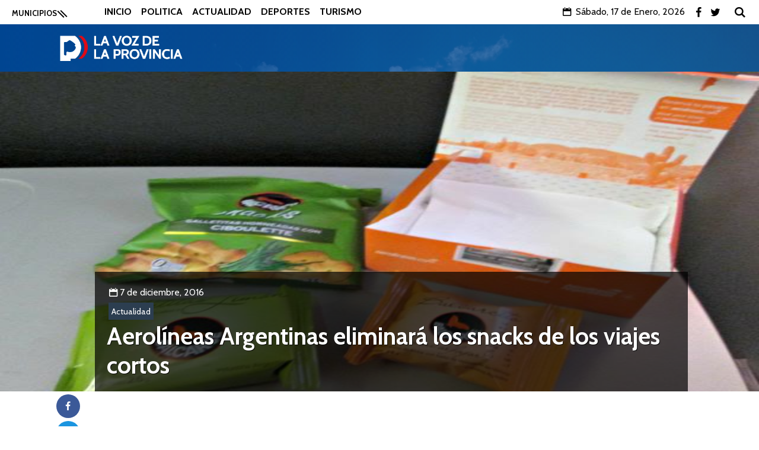

--- FILE ---
content_type: text/html; charset=UTF-8
request_url: https://www.lavozdelaprovincia.com.ar/aerolineas-eliminara-snacks-viajes-cortos/
body_size: 13257
content:
<!DOCTYPE html>
<html lang="es">
<head>
	<meta http-equiv="Content-Type" content="text/html; charset=UTF-8" />
	<meta name="keywords" content="">
	<meta name="viewport" content="width=device-width,initial-scale=1.0,user-scalable=no"  >
	<link rel='shortcut icon' type='image/x-icon' href='https://www.lavozdelaprovincia.com.ar/wp-content/themes/lavoz/favicon.ico' />
		
		<meta name='robots' content='index, follow, max-image-preview:large, max-snippet:-1, max-video-preview:-1' />

	<!-- This site is optimized with the Yoast SEO plugin v22.6 - https://yoast.com/wordpress/plugins/seo/ -->
	<title>Aerolíneas Argentinas eliminará los snacks de los viajes cortos</title>
	<meta name="description" content="Aerolíneas Argentinas se prepara para el desembarco de las low cost en el país. Desde el 1° de enero, pondrá en marcha una nuevo esquema de operaciones." />
	<link rel="canonical" href="https://www.lavozdelaprovincia.com.ar/aerolineas-eliminara-snacks-viajes-cortos/" />
	<meta property="og:locale" content="es_ES" />
	<meta property="og:type" content="article" />
	<meta property="og:title" content="Aerolíneas Argentinas eliminará los snacks de los viajes cortos" />
	<meta property="og:description" content="Aerolíneas Argentinas se prepara para el desembarco de las low cost en el país. Desde el 1° de enero, pondrá en marcha una nuevo esquema de operaciones." />
	<meta property="og:url" content="https://www.lavozdelaprovincia.com.ar/aerolineas-eliminara-snacks-viajes-cortos/" />
	<meta property="og:site_name" content="La Voz de la Provincia" />
	<meta property="article:publisher" content="https://www.facebook.com/La-Voz-de-la-Provincia-1627542637539133/" />
	<meta property="article:published_time" content="2016-12-07T03:49:38+00:00" />
	<meta property="og:image" content="https://www.lavozdelaprovincia.com.ar/wp-content/uploads/2016/12/aerolineas-argentinas-eliminara-los-snacks-de-los-viajes-cortos.jpg" />
	<meta property="og:image:width" content="640" />
	<meta property="og:image:height" content="480" />
	<meta property="og:image:type" content="image/jpeg" />
	<meta name="author" content="Agustina Rivas" />
	<meta name="twitter:card" content="summary_large_image" />
	<meta name="twitter:creator" content="@lavozprovincia" />
	<meta name="twitter:site" content="@lavozprovincia" />
	<meta name="twitter:label1" content="Escrito por" />
	<meta name="twitter:data1" content="Agustina Rivas" />
	<meta name="twitter:label2" content="Tiempo de lectura" />
	<meta name="twitter:data2" content="3 minutos" />
	<script type="application/ld+json" class="yoast-schema-graph">{"@context":"https://schema.org","@graph":[{"@type":"WebPage","@id":"https://www.lavozdelaprovincia.com.ar/aerolineas-eliminara-snacks-viajes-cortos/","url":"https://www.lavozdelaprovincia.com.ar/aerolineas-eliminara-snacks-viajes-cortos/","name":"Aerolíneas Argentinas eliminará los snacks de los viajes cortos","isPartOf":{"@id":"https://www.lavozdelaprovincia.com.ar/#website"},"primaryImageOfPage":{"@id":"https://www.lavozdelaprovincia.com.ar/aerolineas-eliminara-snacks-viajes-cortos/#primaryimage"},"image":{"@id":"https://www.lavozdelaprovincia.com.ar/aerolineas-eliminara-snacks-viajes-cortos/#primaryimage"},"thumbnailUrl":"https://www.lavozdelaprovincia.com.ar/wp-content/uploads/2016/12/aerolineas-argentinas-eliminara-los-snacks-de-los-viajes-cortos.jpg","datePublished":"2016-12-07T03:49:38+00:00","dateModified":"2016-12-07T03:49:38+00:00","author":{"@id":"https://www.lavozdelaprovincia.com.ar/#/schema/person/35c348c928d1cbad03e576cd02c3189c"},"description":"Aerolíneas Argentinas se prepara para el desembarco de las low cost en el país. Desde el 1° de enero, pondrá en marcha una nuevo esquema de operaciones.","breadcrumb":{"@id":"https://www.lavozdelaprovincia.com.ar/aerolineas-eliminara-snacks-viajes-cortos/#breadcrumb"},"inLanguage":"es","potentialAction":[{"@type":"ReadAction","target":["https://www.lavozdelaprovincia.com.ar/aerolineas-eliminara-snacks-viajes-cortos/"]}]},{"@type":"ImageObject","inLanguage":"es","@id":"https://www.lavozdelaprovincia.com.ar/aerolineas-eliminara-snacks-viajes-cortos/#primaryimage","url":"https://www.lavozdelaprovincia.com.ar/wp-content/uploads/2016/12/aerolineas-argentinas-eliminara-los-snacks-de-los-viajes-cortos.jpg","contentUrl":"https://www.lavozdelaprovincia.com.ar/wp-content/uploads/2016/12/aerolineas-argentinas-eliminara-los-snacks-de-los-viajes-cortos.jpg","width":640,"height":480,"caption":"Aerolíneas Argentinas eliminará los snacks de los viajes cortos"},{"@type":"BreadcrumbList","@id":"https://www.lavozdelaprovincia.com.ar/aerolineas-eliminara-snacks-viajes-cortos/#breadcrumb","itemListElement":[{"@type":"ListItem","position":1,"name":"Portada","item":"https://www.lavozdelaprovincia.com.ar/"},{"@type":"ListItem","position":2,"name":"Aerolíneas Argentinas eliminará los snacks de los viajes cortos"}]},{"@type":"WebSite","@id":"https://www.lavozdelaprovincia.com.ar/#website","url":"https://www.lavozdelaprovincia.com.ar/","name":"La Voz de la Provincia","description":"Noticias de la provincia de Buenos Aires","potentialAction":[{"@type":"SearchAction","target":{"@type":"EntryPoint","urlTemplate":"https://www.lavozdelaprovincia.com.ar/?s={search_term_string}"},"query-input":"required name=search_term_string"}],"inLanguage":"es"},{"@type":"Person","@id":"https://www.lavozdelaprovincia.com.ar/#/schema/person/35c348c928d1cbad03e576cd02c3189c","name":"Agustina Rivas","image":{"@type":"ImageObject","inLanguage":"es","@id":"https://www.lavozdelaprovincia.com.ar/#/schema/person/image/","url":"https://secure.gravatar.com/avatar/ebdbbf93721a99fa272a946b2b16d85a?s=96&d=mm&r=g","contentUrl":"https://secure.gravatar.com/avatar/ebdbbf93721a99fa272a946b2b16d85a?s=96&d=mm&r=g","caption":"Agustina Rivas"},"url":"https://www.lavozdelaprovincia.com.ar/author/agusrivas/"}]}</script>
	<!-- / Yoast SEO plugin. -->


<link rel="alternate" type="application/rss+xml" title="La Voz de la Provincia &raquo; Comentario Aerolíneas Argentinas eliminará los snacks de los viajes cortos del feed" href="https://www.lavozdelaprovincia.com.ar/aerolineas-eliminara-snacks-viajes-cortos/feed/" />
<script type="text/javascript">
/* <![CDATA[ */
window._wpemojiSettings = {"baseUrl":"https:\/\/s.w.org\/images\/core\/emoji\/15.0.3\/72x72\/","ext":".png","svgUrl":"https:\/\/s.w.org\/images\/core\/emoji\/15.0.3\/svg\/","svgExt":".svg","source":{"concatemoji":"https:\/\/www.lavozdelaprovincia.com.ar\/wp-includes\/js\/wp-emoji-release.min.js?ver=6.5.7"}};
/*! This file is auto-generated */
!function(i,n){var o,s,e;function c(e){try{var t={supportTests:e,timestamp:(new Date).valueOf()};sessionStorage.setItem(o,JSON.stringify(t))}catch(e){}}function p(e,t,n){e.clearRect(0,0,e.canvas.width,e.canvas.height),e.fillText(t,0,0);var t=new Uint32Array(e.getImageData(0,0,e.canvas.width,e.canvas.height).data),r=(e.clearRect(0,0,e.canvas.width,e.canvas.height),e.fillText(n,0,0),new Uint32Array(e.getImageData(0,0,e.canvas.width,e.canvas.height).data));return t.every(function(e,t){return e===r[t]})}function u(e,t,n){switch(t){case"flag":return n(e,"\ud83c\udff3\ufe0f\u200d\u26a7\ufe0f","\ud83c\udff3\ufe0f\u200b\u26a7\ufe0f")?!1:!n(e,"\ud83c\uddfa\ud83c\uddf3","\ud83c\uddfa\u200b\ud83c\uddf3")&&!n(e,"\ud83c\udff4\udb40\udc67\udb40\udc62\udb40\udc65\udb40\udc6e\udb40\udc67\udb40\udc7f","\ud83c\udff4\u200b\udb40\udc67\u200b\udb40\udc62\u200b\udb40\udc65\u200b\udb40\udc6e\u200b\udb40\udc67\u200b\udb40\udc7f");case"emoji":return!n(e,"\ud83d\udc26\u200d\u2b1b","\ud83d\udc26\u200b\u2b1b")}return!1}function f(e,t,n){var r="undefined"!=typeof WorkerGlobalScope&&self instanceof WorkerGlobalScope?new OffscreenCanvas(300,150):i.createElement("canvas"),a=r.getContext("2d",{willReadFrequently:!0}),o=(a.textBaseline="top",a.font="600 32px Arial",{});return e.forEach(function(e){o[e]=t(a,e,n)}),o}function t(e){var t=i.createElement("script");t.src=e,t.defer=!0,i.head.appendChild(t)}"undefined"!=typeof Promise&&(o="wpEmojiSettingsSupports",s=["flag","emoji"],n.supports={everything:!0,everythingExceptFlag:!0},e=new Promise(function(e){i.addEventListener("DOMContentLoaded",e,{once:!0})}),new Promise(function(t){var n=function(){try{var e=JSON.parse(sessionStorage.getItem(o));if("object"==typeof e&&"number"==typeof e.timestamp&&(new Date).valueOf()<e.timestamp+604800&&"object"==typeof e.supportTests)return e.supportTests}catch(e){}return null}();if(!n){if("undefined"!=typeof Worker&&"undefined"!=typeof OffscreenCanvas&&"undefined"!=typeof URL&&URL.createObjectURL&&"undefined"!=typeof Blob)try{var e="postMessage("+f.toString()+"("+[JSON.stringify(s),u.toString(),p.toString()].join(",")+"));",r=new Blob([e],{type:"text/javascript"}),a=new Worker(URL.createObjectURL(r),{name:"wpTestEmojiSupports"});return void(a.onmessage=function(e){c(n=e.data),a.terminate(),t(n)})}catch(e){}c(n=f(s,u,p))}t(n)}).then(function(e){for(var t in e)n.supports[t]=e[t],n.supports.everything=n.supports.everything&&n.supports[t],"flag"!==t&&(n.supports.everythingExceptFlag=n.supports.everythingExceptFlag&&n.supports[t]);n.supports.everythingExceptFlag=n.supports.everythingExceptFlag&&!n.supports.flag,n.DOMReady=!1,n.readyCallback=function(){n.DOMReady=!0}}).then(function(){return e}).then(function(){var e;n.supports.everything||(n.readyCallback(),(e=n.source||{}).concatemoji?t(e.concatemoji):e.wpemoji&&e.twemoji&&(t(e.twemoji),t(e.wpemoji)))}))}((window,document),window._wpemojiSettings);
/* ]]> */
</script>
<link rel='stylesheet' id='menu-icons-extra-css' href='https://www.lavozdelaprovincia.com.ar/wp-content/plugins/menu-icons/css/extra.min.css?ver=0.13.13' type='text/css' media='all' />
<style id='wp-emoji-styles-inline-css' type='text/css'>

	img.wp-smiley, img.emoji {
		display: inline !important;
		border: none !important;
		box-shadow: none !important;
		height: 1em !important;
		width: 1em !important;
		margin: 0 0.07em !important;
		vertical-align: -0.1em !important;
		background: none !important;
		padding: 0 !important;
	}
</style>
<link rel='stylesheet' id='wp-block-library-css' href='https://www.lavozdelaprovincia.com.ar/wp-includes/css/dist/block-library/style.min.css?ver=6.5.7' type='text/css' media='all' />
<style id='classic-theme-styles-inline-css' type='text/css'>
/*! This file is auto-generated */
.wp-block-button__link{color:#fff;background-color:#32373c;border-radius:9999px;box-shadow:none;text-decoration:none;padding:calc(.667em + 2px) calc(1.333em + 2px);font-size:1.125em}.wp-block-file__button{background:#32373c;color:#fff;text-decoration:none}
</style>
<style id='global-styles-inline-css' type='text/css'>
body{--wp--preset--color--black: #000000;--wp--preset--color--cyan-bluish-gray: #abb8c3;--wp--preset--color--white: #ffffff;--wp--preset--color--pale-pink: #f78da7;--wp--preset--color--vivid-red: #cf2e2e;--wp--preset--color--luminous-vivid-orange: #ff6900;--wp--preset--color--luminous-vivid-amber: #fcb900;--wp--preset--color--light-green-cyan: #7bdcb5;--wp--preset--color--vivid-green-cyan: #00d084;--wp--preset--color--pale-cyan-blue: #8ed1fc;--wp--preset--color--vivid-cyan-blue: #0693e3;--wp--preset--color--vivid-purple: #9b51e0;--wp--preset--gradient--vivid-cyan-blue-to-vivid-purple: linear-gradient(135deg,rgba(6,147,227,1) 0%,rgb(155,81,224) 100%);--wp--preset--gradient--light-green-cyan-to-vivid-green-cyan: linear-gradient(135deg,rgb(122,220,180) 0%,rgb(0,208,130) 100%);--wp--preset--gradient--luminous-vivid-amber-to-luminous-vivid-orange: linear-gradient(135deg,rgba(252,185,0,1) 0%,rgba(255,105,0,1) 100%);--wp--preset--gradient--luminous-vivid-orange-to-vivid-red: linear-gradient(135deg,rgba(255,105,0,1) 0%,rgb(207,46,46) 100%);--wp--preset--gradient--very-light-gray-to-cyan-bluish-gray: linear-gradient(135deg,rgb(238,238,238) 0%,rgb(169,184,195) 100%);--wp--preset--gradient--cool-to-warm-spectrum: linear-gradient(135deg,rgb(74,234,220) 0%,rgb(151,120,209) 20%,rgb(207,42,186) 40%,rgb(238,44,130) 60%,rgb(251,105,98) 80%,rgb(254,248,76) 100%);--wp--preset--gradient--blush-light-purple: linear-gradient(135deg,rgb(255,206,236) 0%,rgb(152,150,240) 100%);--wp--preset--gradient--blush-bordeaux: linear-gradient(135deg,rgb(254,205,165) 0%,rgb(254,45,45) 50%,rgb(107,0,62) 100%);--wp--preset--gradient--luminous-dusk: linear-gradient(135deg,rgb(255,203,112) 0%,rgb(199,81,192) 50%,rgb(65,88,208) 100%);--wp--preset--gradient--pale-ocean: linear-gradient(135deg,rgb(255,245,203) 0%,rgb(182,227,212) 50%,rgb(51,167,181) 100%);--wp--preset--gradient--electric-grass: linear-gradient(135deg,rgb(202,248,128) 0%,rgb(113,206,126) 100%);--wp--preset--gradient--midnight: linear-gradient(135deg,rgb(2,3,129) 0%,rgb(40,116,252) 100%);--wp--preset--font-size--small: 13px;--wp--preset--font-size--medium: 20px;--wp--preset--font-size--large: 36px;--wp--preset--font-size--x-large: 42px;--wp--preset--spacing--20: 0.44rem;--wp--preset--spacing--30: 0.67rem;--wp--preset--spacing--40: 1rem;--wp--preset--spacing--50: 1.5rem;--wp--preset--spacing--60: 2.25rem;--wp--preset--spacing--70: 3.38rem;--wp--preset--spacing--80: 5.06rem;--wp--preset--shadow--natural: 6px 6px 9px rgba(0, 0, 0, 0.2);--wp--preset--shadow--deep: 12px 12px 50px rgba(0, 0, 0, 0.4);--wp--preset--shadow--sharp: 6px 6px 0px rgba(0, 0, 0, 0.2);--wp--preset--shadow--outlined: 6px 6px 0px -3px rgba(255, 255, 255, 1), 6px 6px rgba(0, 0, 0, 1);--wp--preset--shadow--crisp: 6px 6px 0px rgba(0, 0, 0, 1);}:where(.is-layout-flex){gap: 0.5em;}:where(.is-layout-grid){gap: 0.5em;}body .is-layout-flex{display: flex;}body .is-layout-flex{flex-wrap: wrap;align-items: center;}body .is-layout-flex > *{margin: 0;}body .is-layout-grid{display: grid;}body .is-layout-grid > *{margin: 0;}:where(.wp-block-columns.is-layout-flex){gap: 2em;}:where(.wp-block-columns.is-layout-grid){gap: 2em;}:where(.wp-block-post-template.is-layout-flex){gap: 1.25em;}:where(.wp-block-post-template.is-layout-grid){gap: 1.25em;}.has-black-color{color: var(--wp--preset--color--black) !important;}.has-cyan-bluish-gray-color{color: var(--wp--preset--color--cyan-bluish-gray) !important;}.has-white-color{color: var(--wp--preset--color--white) !important;}.has-pale-pink-color{color: var(--wp--preset--color--pale-pink) !important;}.has-vivid-red-color{color: var(--wp--preset--color--vivid-red) !important;}.has-luminous-vivid-orange-color{color: var(--wp--preset--color--luminous-vivid-orange) !important;}.has-luminous-vivid-amber-color{color: var(--wp--preset--color--luminous-vivid-amber) !important;}.has-light-green-cyan-color{color: var(--wp--preset--color--light-green-cyan) !important;}.has-vivid-green-cyan-color{color: var(--wp--preset--color--vivid-green-cyan) !important;}.has-pale-cyan-blue-color{color: var(--wp--preset--color--pale-cyan-blue) !important;}.has-vivid-cyan-blue-color{color: var(--wp--preset--color--vivid-cyan-blue) !important;}.has-vivid-purple-color{color: var(--wp--preset--color--vivid-purple) !important;}.has-black-background-color{background-color: var(--wp--preset--color--black) !important;}.has-cyan-bluish-gray-background-color{background-color: var(--wp--preset--color--cyan-bluish-gray) !important;}.has-white-background-color{background-color: var(--wp--preset--color--white) !important;}.has-pale-pink-background-color{background-color: var(--wp--preset--color--pale-pink) !important;}.has-vivid-red-background-color{background-color: var(--wp--preset--color--vivid-red) !important;}.has-luminous-vivid-orange-background-color{background-color: var(--wp--preset--color--luminous-vivid-orange) !important;}.has-luminous-vivid-amber-background-color{background-color: var(--wp--preset--color--luminous-vivid-amber) !important;}.has-light-green-cyan-background-color{background-color: var(--wp--preset--color--light-green-cyan) !important;}.has-vivid-green-cyan-background-color{background-color: var(--wp--preset--color--vivid-green-cyan) !important;}.has-pale-cyan-blue-background-color{background-color: var(--wp--preset--color--pale-cyan-blue) !important;}.has-vivid-cyan-blue-background-color{background-color: var(--wp--preset--color--vivid-cyan-blue) !important;}.has-vivid-purple-background-color{background-color: var(--wp--preset--color--vivid-purple) !important;}.has-black-border-color{border-color: var(--wp--preset--color--black) !important;}.has-cyan-bluish-gray-border-color{border-color: var(--wp--preset--color--cyan-bluish-gray) !important;}.has-white-border-color{border-color: var(--wp--preset--color--white) !important;}.has-pale-pink-border-color{border-color: var(--wp--preset--color--pale-pink) !important;}.has-vivid-red-border-color{border-color: var(--wp--preset--color--vivid-red) !important;}.has-luminous-vivid-orange-border-color{border-color: var(--wp--preset--color--luminous-vivid-orange) !important;}.has-luminous-vivid-amber-border-color{border-color: var(--wp--preset--color--luminous-vivid-amber) !important;}.has-light-green-cyan-border-color{border-color: var(--wp--preset--color--light-green-cyan) !important;}.has-vivid-green-cyan-border-color{border-color: var(--wp--preset--color--vivid-green-cyan) !important;}.has-pale-cyan-blue-border-color{border-color: var(--wp--preset--color--pale-cyan-blue) !important;}.has-vivid-cyan-blue-border-color{border-color: var(--wp--preset--color--vivid-cyan-blue) !important;}.has-vivid-purple-border-color{border-color: var(--wp--preset--color--vivid-purple) !important;}.has-vivid-cyan-blue-to-vivid-purple-gradient-background{background: var(--wp--preset--gradient--vivid-cyan-blue-to-vivid-purple) !important;}.has-light-green-cyan-to-vivid-green-cyan-gradient-background{background: var(--wp--preset--gradient--light-green-cyan-to-vivid-green-cyan) !important;}.has-luminous-vivid-amber-to-luminous-vivid-orange-gradient-background{background: var(--wp--preset--gradient--luminous-vivid-amber-to-luminous-vivid-orange) !important;}.has-luminous-vivid-orange-to-vivid-red-gradient-background{background: var(--wp--preset--gradient--luminous-vivid-orange-to-vivid-red) !important;}.has-very-light-gray-to-cyan-bluish-gray-gradient-background{background: var(--wp--preset--gradient--very-light-gray-to-cyan-bluish-gray) !important;}.has-cool-to-warm-spectrum-gradient-background{background: var(--wp--preset--gradient--cool-to-warm-spectrum) !important;}.has-blush-light-purple-gradient-background{background: var(--wp--preset--gradient--blush-light-purple) !important;}.has-blush-bordeaux-gradient-background{background: var(--wp--preset--gradient--blush-bordeaux) !important;}.has-luminous-dusk-gradient-background{background: var(--wp--preset--gradient--luminous-dusk) !important;}.has-pale-ocean-gradient-background{background: var(--wp--preset--gradient--pale-ocean) !important;}.has-electric-grass-gradient-background{background: var(--wp--preset--gradient--electric-grass) !important;}.has-midnight-gradient-background{background: var(--wp--preset--gradient--midnight) !important;}.has-small-font-size{font-size: var(--wp--preset--font-size--small) !important;}.has-medium-font-size{font-size: var(--wp--preset--font-size--medium) !important;}.has-large-font-size{font-size: var(--wp--preset--font-size--large) !important;}.has-x-large-font-size{font-size: var(--wp--preset--font-size--x-large) !important;}
.wp-block-navigation a:where(:not(.wp-element-button)){color: inherit;}
:where(.wp-block-post-template.is-layout-flex){gap: 1.25em;}:where(.wp-block-post-template.is-layout-grid){gap: 1.25em;}
:where(.wp-block-columns.is-layout-flex){gap: 2em;}:where(.wp-block-columns.is-layout-grid){gap: 2em;}
.wp-block-pullquote{font-size: 1.5em;line-height: 1.6;}
</style>
<link rel='stylesheet' id='wc-gallery-style-css' href='https://www.lavozdelaprovincia.com.ar/wp-content/plugins/wc-gallery/includes/css/style.css?ver=1.67' type='text/css' media='all' />
<link rel='stylesheet' id='wc-gallery-popup-style-css' href='https://www.lavozdelaprovincia.com.ar/wp-content/plugins/wc-gallery/includes/css/magnific-popup.css?ver=1.1.0' type='text/css' media='all' />
<link rel='stylesheet' id='wc-gallery-flexslider-style-css' href='https://www.lavozdelaprovincia.com.ar/wp-content/plugins/wc-gallery/includes/vendors/flexslider/flexslider.css?ver=2.6.1' type='text/css' media='all' />
<link rel='stylesheet' id='wc-gallery-owlcarousel-style-css' href='https://www.lavozdelaprovincia.com.ar/wp-content/plugins/wc-gallery/includes/vendors/owlcarousel/assets/owl.carousel.css?ver=2.1.4' type='text/css' media='all' />
<link rel='stylesheet' id='wc-gallery-owlcarousel-theme-style-css' href='https://www.lavozdelaprovincia.com.ar/wp-content/plugins/wc-gallery/includes/vendors/owlcarousel/assets/owl.theme.default.css?ver=2.1.4' type='text/css' media='all' />
<link rel='stylesheet' id='wp-pagenavi-css' href='https://www.lavozdelaprovincia.com.ar/wp-content/themes/lavoz/pagenavi-css.css?ver=2.70' type='text/css' media='all' />
<link rel='stylesheet' id='theme-styles-css' href='https://www.lavozdelaprovincia.com.ar/wp-content/themes/lavoz/style.css?ver=1704294278' type='text/css' media='all' />
<link rel='stylesheet' id='fontello-css' href='https://www.lavozdelaprovincia.com.ar/wp-content/themes/lavoz/fontello/css/fontello.css?ver=6.5.7' type='text/css' media='all' />
<script type="text/javascript" src="https://www.lavozdelaprovincia.com.ar/wp-includes/js/jquery/jquery.min.js?ver=3.7.1" id="jquery-core-js"></script>
<script type="text/javascript" src="https://www.lavozdelaprovincia.com.ar/wp-includes/js/jquery/jquery-migrate.min.js?ver=3.4.1" id="jquery-migrate-js"></script>
<link rel="https://api.w.org/" href="https://www.lavozdelaprovincia.com.ar/wp-json/" /><link rel="alternate" type="application/json" href="https://www.lavozdelaprovincia.com.ar/wp-json/wp/v2/posts/4876" /><link rel="EditURI" type="application/rsd+xml" title="RSD" href="https://www.lavozdelaprovincia.com.ar/xmlrpc.php?rsd" />
<meta name="generator" content="WordPress 6.5.7" />
<link rel='shortlink' href='https://www.lavozdelaprovincia.com.ar/?p=4876' />
<link rel="alternate" type="application/json+oembed" href="https://www.lavozdelaprovincia.com.ar/wp-json/oembed/1.0/embed?url=https%3A%2F%2Fwww.lavozdelaprovincia.com.ar%2Faerolineas-eliminara-snacks-viajes-cortos%2F" />
<link rel="alternate" type="text/xml+oembed" href="https://www.lavozdelaprovincia.com.ar/wp-json/oembed/1.0/embed?url=https%3A%2F%2Fwww.lavozdelaprovincia.com.ar%2Faerolineas-eliminara-snacks-viajes-cortos%2F&#038;format=xml" />
		<style type="text/css" id="wp-custom-css">
			@media screen and (max-width: 900px){
	plate.news {
    padding: 55px 0px 10px 0px;
	}
	
	.bdp_blog_template.news .bd-post-image {
    width: 100%;
	}
	
	.bdp_blog_template.news .post-content-div {
    border: medium none;
    color: #9b9999;
    float: left;
    margin-top: 0;
    padding: 20px;
    width: 91%;
    text-align: center;
	}
	
	
}		</style>
		</head>
		<body class="post-template-default single single-post postid-4876 single-format-standard desktop chrome">
			<script>

				(function(i,s,o,g,r,a,m){i['GoogleAnalyticsObject']=r;i[r]=i[r]||function(){
				(i[r].q=i[r].q||[]).push(arguments)},i[r].l=1*new Date();a=s.createElement(o),
				m=s.getElementsByTagName(o)[0];a.async=1;a.src=g;m.parentNode.insertBefore(a,m)
				})(window,document,'script','https://www.google-analytics.com/analytics.js','ga');

				ga('create', 'UA-86213522-1', 'auto');
				ga('send', 'pageview');


				jQuery(document).ready(function($){
			if( /Android|webOS|iPhone|iPad|iPod|BlackBerry|IEMobile|Opera Mini/i.test(navigator.userAgent) ) {
				$('.btn-scroll').css('display','none');
				$('.menu-municipios').css('overflow','auto');
			}
					$(window).scroll(function(){

						var ScrollTop = parseInt($(window).scrollTop());

						if (ScrollTop > 100) {
							$('.menu-primario-wrapper').addClass('nav-fixed');
							//document.getElementById('back-to-top').fadeOut;
						}else{
							$('.menu-primario-wrapper').removeClass('nav-fixed');
						}
					});	
						// Hide Header on on scroll down
						var didScroll;
						var lastScrollTop = 0;
						var delta = 5;
						var navbarHeight = $('.nav-fixed').outerHeight();

						$(window).scroll(function(event){
							didScroll = true;
						});

						setInterval(function() {
							if (didScroll) {
								hasScrolled();
								didScroll = false;
							}
						}, 250);

						function hasScrolled() {
							var st = $(this).scrollTop();
							
							// Make sure they scroll more than delta
							if(Math.abs(lastScrollTop - st) <= delta)
								return;
							
							// If they scrolled down and are past the navbar, add class .nav-up.
							// This is necessary so you never see what is "behind" the navbar.
							if (st > lastScrollTop && st > navbarHeight){
								// Scroll Down
								$('.nav-fixed').animate({'top':'-60px'},300);
							} else {
								// Scroll Up
								if(st + $(window).height() < $(document).height()) {
									$('.nav-fixed').animate({'top':'0px'},300);
								}
							}
							
							lastScrollTop = st;
						}	
					$('.scroll-tofind').click(function(){
						$('.menu-municipios').scrollLeft(300);

					});			
					$menu = $('.municipios-vertical');
					$('.menu-btn-show').click(function(event) {

						if($menu.hasClass('isHide')){
							$('.bg-muni').fadeIn(300);
							$menu.animate({'margin-left':'0px'},300);
							$menu.removeClass('isHide');					
						}else{
							$('.bg-muni').fadeOut(300);
							$menu.animate({'margin-left':'-100%'},300);					
							$menu.addClass('isHide');
						}
						

						});
						$('.show-search-btn').click(function(event) {
								if($('.main-nav').css('margin-top') >= '40px'){
									$('#searchform').animate({'top':'-40px'},300);
								$('.main-nav').animate({'margin-top':'0px'},300);					  			
								}else{
									$('#searchform').animate({'top':'0px'},300);
								$('.main-nav').animate({'margin-top':'40px'},300);			
								}
						});
				});
			</script>
			<div class="menu-primario-wrapper">
				<div class="menu-btn-show"><div id="menu-btn" class="menu-btn">MUNICIPIOS</div></div>
				<div class="menu-primario"><ul id="menu-primario" class="menu"><li id="menu-item-6" class="menu-item menu-item-type-custom menu-item-object-custom menu-item-home menu-item-6"><a href="http://www.lavozdelaprovincia.com.ar/">Inicio</a></li>
<li id="menu-item-1753" class="menu-item menu-item-type-taxonomy menu-item-object-seccion-base menu-item-1753"><a href="https://www.lavozdelaprovincia.com.ar/seccion-base/politica/">Politica</a></li>
<li id="menu-item-1751" class="menu-item menu-item-type-taxonomy menu-item-object-seccion-base current-post-ancestor current-menu-parent current-post-parent menu-item-1751"><a href="https://www.lavozdelaprovincia.com.ar/seccion-base/actualidad/">Actualidad</a></li>
<li id="menu-item-1752" class="menu-item menu-item-type-taxonomy menu-item-object-seccion-base menu-item-1752"><a href="https://www.lavozdelaprovincia.com.ar/seccion-base/deportes/">Deportes</a></li>
<li id="menu-item-1755" class="menu-item menu-item-type-taxonomy menu-item-object-seccion-base menu-item-1755"><a href="https://www.lavozdelaprovincia.com.ar/seccion-base/turismo/">Turismo</a></li>
</ul></div>				<div class="show-search-btn">
					<div class="fecha-hoy">
						<i class="icon-calendar"></i>
														Sábado, 17 de Enero, 2026												
					</div>				
					<div class="redes redes-main">
						<a href="https://www.facebook.com/La-Voz-de-la-Provincia-1627542637539133/" target="blank"><i class="icon-facebook"></i></a>
						<a href="https://twitter.com/lavozprovincia" target="blank"><i class="icon-twitter"></i></a>
					</div>				
					<i class="show-search icon-search"></i>
				</div>				
			</div>
			<div class="buscador-wrap isHide">
				<form  role="search" method="get" id="searchform"  class="searchform" action="https://www.lavozdelaprovincia.com.ar/">
	<div class="search-btn-wrap">
	<input lass="search-btn" value="" type="submit" id="searchsubmit"></input>
	<i class="icon-search search-bg"></i>
		
	</div>
	<div>
	<input autofocus required class="buscar" type="text" value="" name="s" id="s" placeholder="Buscar">
	</div>
</form>				
			</div>

			<div class="bg-muni"></div>
			<div class="municipios-vertical isHide">
			<div class="menu-btn-show"><div><h3>Municipios</h3></div><div  class="menu-hide"></div></div>
			<div class="menu-primario-mobile"><ul id="menu-primario-1" class="menu"><li class="menu-item menu-item-type-custom menu-item-object-custom menu-item-home menu-item-6"><a href="http://www.lavozdelaprovincia.com.ar/">Inicio</a></li>
<li class="menu-item menu-item-type-taxonomy menu-item-object-seccion-base menu-item-1753"><a href="https://www.lavozdelaprovincia.com.ar/seccion-base/politica/">Politica</a></li>
<li class="menu-item menu-item-type-taxonomy menu-item-object-seccion-base current-post-ancestor current-menu-parent current-post-parent menu-item-1751"><a href="https://www.lavozdelaprovincia.com.ar/seccion-base/actualidad/">Actualidad</a></li>
<li class="menu-item menu-item-type-taxonomy menu-item-object-seccion-base menu-item-1752"><a href="https://www.lavozdelaprovincia.com.ar/seccion-base/deportes/">Deportes</a></li>
<li class="menu-item menu-item-type-taxonomy menu-item-object-seccion-base menu-item-1755"><a href="https://www.lavozdelaprovincia.com.ar/seccion-base/turismo/">Turismo</a></li>
</ul></div>						
			<div class="menu-municipios-div"><ul id="menu-municipios-vertical" class="menu"><li id="menu-item-153" class="menu-item menu-item-type-taxonomy menu-item-object-category menu-item-153"><a href="https://www.lavozdelaprovincia.com.ar/municipios/almirante-brown/">Almirante Brown</a></li>
<li id="menu-item-154" class="menu-item menu-item-type-taxonomy menu-item-object-category menu-item-154"><a href="https://www.lavozdelaprovincia.com.ar/municipios/avellaneda/">Avellaneda</a></li>
<li id="menu-item-155" class="menu-item menu-item-type-taxonomy menu-item-object-category menu-item-155"><a href="https://www.lavozdelaprovincia.com.ar/municipios/berazategui/">Berazategui</a></li>
<li id="menu-item-156" class="menu-item menu-item-type-taxonomy menu-item-object-category menu-item-156"><a href="https://www.lavozdelaprovincia.com.ar/municipios/bolivar/">Bolivar</a></li>
<li id="menu-item-7635" class="menu-item menu-item-type-taxonomy menu-item-object-category menu-item-7635"><a href="https://www.lavozdelaprovincia.com.ar/municipios/caba/">CABA</a></li>
<li id="menu-item-157" class="menu-item menu-item-type-taxonomy menu-item-object-category menu-item-157"><a href="https://www.lavozdelaprovincia.com.ar/municipios/campana/">Campana</a></li>
<li id="menu-item-158" class="menu-item menu-item-type-taxonomy menu-item-object-category menu-item-158"><a href="https://www.lavozdelaprovincia.com.ar/municipios/canuelas/">Cañuelas</a></li>
<li id="menu-item-159" class="menu-item menu-item-type-taxonomy menu-item-object-category menu-item-159"><a href="https://www.lavozdelaprovincia.com.ar/municipios/la-costa/">La Costa</a></li>
<li id="menu-item-4682" class="menu-item menu-item-type-taxonomy menu-item-object-category menu-item-4682"><a href="https://www.lavozdelaprovincia.com.ar/municipios/castelli/">Castelli</a></li>
<li id="menu-item-161" class="menu-item menu-item-type-taxonomy menu-item-object-category menu-item-161"><a href="https://www.lavozdelaprovincia.com.ar/municipios/escobar/">Escobar</a></li>
<li id="menu-item-162" class="menu-item menu-item-type-taxonomy menu-item-object-category menu-item-162"><a href="https://www.lavozdelaprovincia.com.ar/municipios/esteban-echeverria/">Esteban Echeverria</a></li>
<li id="menu-item-163" class="menu-item menu-item-type-taxonomy menu-item-object-category menu-item-163"><a href="https://www.lavozdelaprovincia.com.ar/municipios/ezeiza/">Ezeiza</a></li>
<li id="menu-item-164" class="menu-item menu-item-type-taxonomy menu-item-object-category menu-item-164"><a href="https://www.lavozdelaprovincia.com.ar/municipios/florencio-varela/">Florencio Varela</a></li>
<li id="menu-item-165" class="menu-item menu-item-type-taxonomy menu-item-object-category menu-item-165"><a href="https://www.lavozdelaprovincia.com.ar/municipios/general-san-martin/">General San Martin</a></li>
<li id="menu-item-166" class="menu-item menu-item-type-taxonomy menu-item-object-category menu-item-166"><a href="https://www.lavozdelaprovincia.com.ar/municipios/hurlingham/">Hurlingham</a></li>
<li id="menu-item-167" class="menu-item menu-item-type-taxonomy menu-item-object-category menu-item-167"><a href="https://www.lavozdelaprovincia.com.ar/municipios/ituzaingo/">Ituzaingó</a></li>
<li id="menu-item-168" class="menu-item menu-item-type-taxonomy menu-item-object-category menu-item-168"><a href="https://www.lavozdelaprovincia.com.ar/municipios/jose-c-paz/">Jose C. Paz</a></li>
<li id="menu-item-169" class="menu-item menu-item-type-taxonomy menu-item-object-category menu-item-169"><a href="https://www.lavozdelaprovincia.com.ar/municipios/la-matanza/">La Matanza</a></li>
<li id="menu-item-170" class="menu-item menu-item-type-taxonomy menu-item-object-category menu-item-170"><a href="https://www.lavozdelaprovincia.com.ar/municipios/la-plata/">La Plata</a></li>
<li id="menu-item-171" class="menu-item menu-item-type-taxonomy menu-item-object-category menu-item-171"><a href="https://www.lavozdelaprovincia.com.ar/municipios/lanus/">Lanus</a></li>
<li id="menu-item-172" class="menu-item menu-item-type-taxonomy menu-item-object-category menu-item-172"><a href="https://www.lavozdelaprovincia.com.ar/municipios/lomas-de-zamora/">Lomas de Zamora</a></li>
<li id="menu-item-173" class="menu-item menu-item-type-taxonomy menu-item-object-category menu-item-173"><a href="https://www.lavozdelaprovincia.com.ar/municipios/malvinas-argentinas/">Malvinas Argentinas</a></li>
<li id="menu-item-174" class="menu-item menu-item-type-taxonomy menu-item-object-category menu-item-174"><a href="https://www.lavozdelaprovincia.com.ar/municipios/merlo/">Merlo</a></li>
<li id="menu-item-175" class="menu-item menu-item-type-taxonomy menu-item-object-category menu-item-175"><a href="https://www.lavozdelaprovincia.com.ar/municipios/moreno/">Moreno</a></li>
<li id="menu-item-176" class="menu-item menu-item-type-taxonomy menu-item-object-category menu-item-176"><a href="https://www.lavozdelaprovincia.com.ar/municipios/moron/">Moron</a></li>
<li id="menu-item-177" class="menu-item menu-item-type-taxonomy menu-item-object-category menu-item-177"><a href="https://www.lavozdelaprovincia.com.ar/municipios/pilar/">Pilar</a></li>
<li id="menu-item-178" class="menu-item menu-item-type-taxonomy menu-item-object-category menu-item-178"><a href="https://www.lavozdelaprovincia.com.ar/municipios/san-antonio-de-areco/">San Antonio de Areco</a></li>
<li id="menu-item-179" class="menu-item menu-item-type-taxonomy menu-item-object-category menu-item-179"><a href="https://www.lavozdelaprovincia.com.ar/municipios/san-fernando/">San Fernando</a></li>
<li id="menu-item-180" class="menu-item menu-item-type-taxonomy menu-item-object-category menu-item-180"><a href="https://www.lavozdelaprovincia.com.ar/municipios/san-isidro/">San Isidro</a></li>
<li id="menu-item-181" class="menu-item menu-item-type-taxonomy menu-item-object-category menu-item-181"><a href="https://www.lavozdelaprovincia.com.ar/municipios/tigre/">Tigre</a></li>
<li id="menu-item-182" class="menu-item menu-item-type-taxonomy menu-item-object-category menu-item-182"><a href="https://www.lavozdelaprovincia.com.ar/municipios/tres-de-febrero/">Tres de Febrero</a></li>
<li id="menu-item-183" class="menu-item menu-item-type-taxonomy menu-item-object-category menu-item-183"><a href="https://www.lavozdelaprovincia.com.ar/municipios/vicente-lopez/">Vicente Lopez</a></li>
<li id="menu-item-184" class="menu-item menu-item-type-taxonomy menu-item-object-category menu-item-184"><a href="https://www.lavozdelaprovincia.com.ar/municipios/zarate/">Zarate</a></li>
</ul></div>							
			</div>
									<style>	
				.bg-big-nav{
					height: 80px;
				}
				.logo{
					width: 215.88px;
					height: 60px;
				}
				.bg-big-nav  > div{
					margin-top: 10px!important;
				}
			</style>
						<nav class="big-nav">
				<div class="bg-single">
				<div class="bg-big-nav">
					<div class="logo-wrapper">
					<a href="https://www.lavozdelaprovincia.com.ar">
						<div class="logo"></div>	
					</a>				
					</div>

					<div class="encuesta-clima">
						<div class="fecha-mobile">
							<i class="icon-calendar"></i>
							Sábado, 17 de Enero, 2026													
						</div>					
					</div>	
					</div>										
				</div>
					
				</nav>
	<div class="single-portada">
			<img width="640" height="480" src="https://www.lavozdelaprovincia.com.ar/wp-content/uploads/2016/12/aerolineas-argentinas-eliminara-los-snacks-de-los-viajes-cortos-640x480.jpg" class="attachment-single-portada size-single-portada wp-post-image" alt="Aerolíneas Argentinas eliminará los snacks de los viajes cortos" decoding="async" fetchpriority="high" srcset="https://www.lavozdelaprovincia.com.ar/wp-content/uploads/2016/12/aerolineas-argentinas-eliminara-los-snacks-de-los-viajes-cortos.jpg 640w, https://www.lavozdelaprovincia.com.ar/wp-content/uploads/2016/12/aerolineas-argentinas-eliminara-los-snacks-de-los-viajes-cortos-300x225.jpg 300w, https://www.lavozdelaprovincia.com.ar/wp-content/uploads/2016/12/aerolineas-argentinas-eliminara-los-snacks-de-los-viajes-cortos-250x188.jpg 250w, https://www.lavozdelaprovincia.com.ar/wp-content/uploads/2016/12/aerolineas-argentinas-eliminara-los-snacks-de-los-viajes-cortos-550x413.jpg 550w, https://www.lavozdelaprovincia.com.ar/wp-content/uploads/2016/12/aerolineas-argentinas-eliminara-los-snacks-de-los-viajes-cortos-240x180.jpg 240w, https://www.lavozdelaprovincia.com.ar/wp-content/uploads/2016/12/aerolineas-argentinas-eliminara-los-snacks-de-los-viajes-cortos-400x300.jpg 400w" sizes="(max-width: 640px) 100vw, 640px" />		<div class="content-portada">
			<div class="fecha-nota">
				<i class="icon-calendar"></i>7  de diciembre, 2016	
			</div>	
			<div class="cat-tax">
									<div class="cat-actualidad ">
					<div class="category-new">
						<a href="https://www.lavozdelaprovincia.com.ar/seccion-base/actualidad/" alt="View all posts in Actualidad">Actualidad</a>					</div> 
				</div>
			</div>
			<h1>Aerolíneas Argentinas eliminará los snacks de los viajes cortos</h1>			<div class="bajada"></div>
		</div>
	</div>
	<div class="container">
		<div class="redes-wrapper">
			<div class="redes-fixed">
				<a class="fb" target="blank" href="http://www.facebook.com/share.php?u=https://www.lavozdelaprovincia.com.ar/uncategorized/http://Aerolíneas%20Argentinas%20eliminará%20los%20snacks%20de%20los%20viajes%20cortos&amp;title=http://Aerolíneas%20Argentinas%20eliminará%20los%20snacks%20de%20los%20viajes%20cortos"><i class="icon-facebook" aria-hidden="true"></i></a><a class="tw" target="blank" href="http://twitter.com/intent/tweet?status=http://Aerolíneas%20Argentinas%20eliminará%20los%20snacks%20de%20los%20viajes%20cortos+https://www.lavozdelaprovincia.com.ar/uncategorized/http://Aerolíneas%20Argentinas%20eliminará%20los%20snacks%20de%20los%20viajes%20cortos"><i class="icon-twitter" aria-hidden="true"></i></a>			 		
			</div>		
		</div>
		<div class="single-media">
			<div class="content-new"><h3>Desde el primero de enero, la aerolínea de bandera pondrá en marcha una nuevo esquema de operaciones con la mirada puesta en el desembarco de las líneas aéreas low cost. Entre otras cuestiones, el fin del tradicional snack que se ofrece abordo de los vuelos de menos de dos horas.</h3>
<p>&nbsp;</p>
<p><strong>«Desde esa fecha en los vuelos de entre una y dos horas, se ofrecerán bebidas y en los vuelos de dos horas y más, se cambiará la actual oferta por una nueva</strong>, en función de los parámetros mundiales usados por otras líneas aéreas y en base a opiniones que se han venido recogiendo de los pasajeros en los últimos 9 meses. En un horizonte de mediano plazo, <strong>la empresa ya está evaluando la alternativa de la venta a bordo de productos,</strong> como ya se da en varias líneas aéreas de la región y del mundo», dijo Diego García, director Comercial de la compañía.</p>
<p>&nbsp;</p>
<p>El nuevo esquema de operaciones incluye una <strong>subasta para realizar el pase de clase</strong>, de modo que se podrá acceder a las clases ejecutiva o Club Cóndor con 7 días de antelación y confirmación entre 48 y 24 horas antes del vuelo, sujeto a disponibilidad. Además, pondrán a disposición <strong>otra subasta para poder acceder a comprar todo el espacio que el pasajero requiera</strong>, hasta toda la fila, con una dinámica similar al caso anterior.</p>
<p>&nbsp;</p>
<p><strong>Se podrá pagar para acceder a la sala vip</strong>, incluyo aquellos pasajeros de clase económica que quieran mejorar la espera del vuelo y acceder a un espacio Premium con conexión a internet, duchas, en un ambiente amplio y relajado y acceso a snacks y bebidas gratis.</p>
<p>&nbsp;</p>
<p><strong>Permitirán reservar y pagar online a un precio más conveniente que en el aeropuerto una valija adicional a lo establecido por la franquicia. </strong></p>
<p>&nbsp;</p>
<p>Entre marzo y abril comenzará a regir la venta de asientos con la posibilidad de reservar y pagar por aquellos asientos más requeridos en clase económica, como las primeras filas, filas de emergencia (siempre que la elección se alinee con las políticas al respecto), ventanillas o pasillos.</p>
<p>&nbsp;</p>
<p>Todas estas operaciones podrán realizarse exclusivamente vía la página web del Grupo, ingresando a www.aerolineas.com.ar, una vez que se presenten y se comunique la entrada en vigencia de cada una.</p>
<p>&nbsp;</p>
<p>Además, se implementarán a partir de abril del año próximo <strong>mejoras en el sistema de entretenimiento a bordo</strong>. Los cambios introducen un 65% más de contenido con más películas, más series, y más y mejor entretenimiento, que se renovará cada tres meses.</p>
<p>&nbsp;</p>
<p>De la misma manera <strong>habrá mejoras en el sistema de acumulación y uso de millas con ARPLUS</strong> porque a partir del 5 de diciembre, Aerolíneas habilita a los socios Aerolíneas Plus residentes en Argentina a transferir sus millas con otros socios del programa, vía la página web.</p>
<p>&nbsp;</p>
<p>También se prevé<strong> mejoras en el uso de la tarjeta ARPlus</strong> que incluirán la posibilidad de sumar doble millaje en el acceso a salas VIP del país y de Uruguay. Y tendrán más beneficios los socios ARPlus en 2017 para comprar con descuento su asistencia al viajero, alquilar un auto y compras vía la plataforma ShopGallery, que comercializa productos en los Duty Free.</p>
<p>&nbsp;</p>
</div>
			<div class="tags-single">
				<div class="title-tag">TAGS</div> <a href="https://www.lavozdelaprovincia.com.ar/tag/aerolineas/" rel="tag">AEROLINEAS</a> <a href="https://www.lavozdelaprovincia.com.ar/tag/aerolineas-argentinas/" rel="tag">Aerolineas Argentinas</a> <a href="https://www.lavozdelaprovincia.com.ar/tag/low-cost/" rel="tag">LOW COST</a> <a href="https://www.lavozdelaprovincia.com.ar/tag/snacks/" rel="tag">Snacks</a>			</div>
		</div>
		</div>
<div class="container">
	<div class="recent-wrap">
		
		<h2 class="other-posts">Notas relacionadas</h2>
			<article class="article smaller-dest">
<div class="img-wrap  ">
		<div class="redes-article">
			<div class="btn-show-share">
				<i class="icon-share"></i>
			</div>
			<a class="fb" target="blank" href="http://www.facebook.com/share.php?u=https://www.lavozdelaprovincia.com.ar/uncategorized/https://www.lavozdelaprovincia.com.ar/aumento-el-trabajo-en-negro-durante-el-ultimo-trimestre-de-2025/&title=Aumentó el trabajo en negro durante el último trimestre de 2025">
                                <i class="icon-facebook" aria-hidden="true"></i>
                            </a>
                            <a  class="tw" target="blank" href="http://twitter.com/intent/tweet?status=Aumentó el trabajo en negro durante el último trimestre de 2025+https://www.lavozdelaprovincia.com.ar/uncategorized/https://www.lavozdelaprovincia.com.ar/aumento-el-trabajo-en-negro-durante-el-ultimo-trimestre-de-2025/"">
                                <i class="icon-twitter" aria-hidden="true"></i>
                            </a>		</div>						
		<a href="https://www.lavozdelaprovincia.com.ar/aumento-el-trabajo-en-negro-durante-el-ultimo-trimestre-de-2025/">
			<img width="372" height="250" src="https://www.lavozdelaprovincia.com.ar/wp-content/uploads/2025/12/empleo-desempleo-372x250.webp" class="attachment-archive-simple size-archive-simple wp-post-image" alt="" decoding="async" loading="lazy" srcset="https://www.lavozdelaprovincia.com.ar/wp-content/uploads/2025/12/empleo-desempleo-372x250.webp 372w, https://www.lavozdelaprovincia.com.ar/wp-content/uploads/2025/12/empleo-desempleo-270x180.webp 270w" sizes="(max-width: 372px) 100vw, 372px" />		</a>
	</div>
	<div class="a-title a-title-new">
		<div class="cat-actualidad ">
			<a href="https://www.lavozdelaprovincia.com.ar/seccion-base/actualidad/" alt="View all posts in Actualidad">Actualidad</a>		</div>	
	</div>					
	<div class="titulo">
		<a href="https://www.lavozdelaprovincia.com.ar/aumento-el-trabajo-en-negro-durante-el-ultimo-trimestre-de-2025/"><h3>Aumentó el trabajo en negro durante el último trimestre de 2025</h3></a>
	</div>
	<div class="bajada">
			<p>Aunque el gobierno de Javier Milei celebró que el desempleo bajó al 6,6% en el tercer trimestre, en Casa Rosada buscan soslayar que el empleo creció casi exclusivamente en el segmento del trabajo informal.</p>
	</div>
</article>
<article class="article smaller-dest">
<div class="img-wrap  ">
		<div class="redes-article">
			<div class="btn-show-share">
				<i class="icon-share"></i>
			</div>
			<a class="fb" target="blank" href="http://www.facebook.com/share.php?u=https://www.lavozdelaprovincia.com.ar/uncategorized/https://www.lavozdelaprovincia.com.ar/crece-el-saldo-negativo-por-los-viajes-y-compras-en-el-exterior-pero-el-60-de-ese-dinero-se-paga-con-dolares-propios/&title=Crece el saldo negativo por los viajes y compras en el exterior, pero el 60% de ese dinero se paga con dólares propios">
                                <i class="icon-facebook" aria-hidden="true"></i>
                            </a>
                            <a  class="tw" target="blank" href="http://twitter.com/intent/tweet?status=Crece el saldo negativo por los viajes y compras en el exterior, pero el 60% de ese dinero se paga con dólares propios+https://www.lavozdelaprovincia.com.ar/uncategorized/https://www.lavozdelaprovincia.com.ar/crece-el-saldo-negativo-por-los-viajes-y-compras-en-el-exterior-pero-el-60-de-ese-dinero-se-paga-con-dolares-propios/"">
                                <i class="icon-twitter" aria-hidden="true"></i>
                            </a>		</div>						
		<a href="https://www.lavozdelaprovincia.com.ar/crece-el-saldo-negativo-por-los-viajes-y-compras-en-el-exterior-pero-el-60-de-ese-dinero-se-paga-con-dolares-propios/">
			<img width="372" height="250" src="https://www.lavozdelaprovincia.com.ar/wp-content/uploads/2025/02/Aeropuerto-372x250.png" class="attachment-archive-simple size-archive-simple wp-post-image" alt="" decoding="async" loading="lazy" srcset="https://www.lavozdelaprovincia.com.ar/wp-content/uploads/2025/02/Aeropuerto-372x250.png 372w, https://www.lavozdelaprovincia.com.ar/wp-content/uploads/2025/02/Aeropuerto-610x410.png 610w" sizes="(max-width: 372px) 100vw, 372px" />		</a>
	</div>
	<div class="a-title a-title-new">
		<div class="cat-actualidad ">
			<a href="https://www.lavozdelaprovincia.com.ar/seccion-base/actualidad/" alt="View all posts in Actualidad">Actualidad</a>		</div>	
	</div>					
	<div class="titulo">
		<a href="https://www.lavozdelaprovincia.com.ar/crece-el-saldo-negativo-por-los-viajes-y-compras-en-el-exterior-pero-el-60-de-ese-dinero-se-paga-con-dolares-propios/"><h3>Crece el saldo negativo por los viajes y compras en el exterior, pero el 60% de ese dinero se paga con dólares propios</h3></a>
	</div>
	<div class="bajada">
			<p>El rojo de la balanza turística creció fuerte en 2024, acercándose a los USD 5.700 millones y en enero último el salto habría sido muy significativo. El BCRA utilizó casi de manera directa e indirecta más de USD 17.500 millones para evitar un salto del tipo de cambio</p>
	</div>
</article>
<article class="article smaller-dest">
<div class="img-wrap  ">
		<div class="redes-article">
			<div class="btn-show-share">
				<i class="icon-share"></i>
			</div>
			<a class="fb" target="blank" href="http://www.facebook.com/share.php?u=https://www.lavozdelaprovincia.com.ar/uncategorized/https://www.lavozdelaprovincia.com.ar/cybermonday-cuando-es-y-en-que-momento-comprar-al-menor-precio-posible/&title=CyberMonday: cuándo es y en qué momento comprar al menor precio posible">
                                <i class="icon-facebook" aria-hidden="true"></i>
                            </a>
                            <a  class="tw" target="blank" href="http://twitter.com/intent/tweet?status=CyberMonday: cuándo es y en qué momento comprar al menor precio posible+https://www.lavozdelaprovincia.com.ar/uncategorized/https://www.lavozdelaprovincia.com.ar/cybermonday-cuando-es-y-en-que-momento-comprar-al-menor-precio-posible/"">
                                <i class="icon-twitter" aria-hidden="true"></i>
                            </a>		</div>						
		<a href="https://www.lavozdelaprovincia.com.ar/cybermonday-cuando-es-y-en-que-momento-comprar-al-menor-precio-posible/">
			<img width="372" height="250" src="https://www.lavozdelaprovincia.com.ar/wp-content/uploads/2024/10/Cybermonday-372x250.png" class="attachment-archive-simple size-archive-simple wp-post-image" alt="" decoding="async" loading="lazy" srcset="https://www.lavozdelaprovincia.com.ar/wp-content/uploads/2024/10/Cybermonday-372x250.png 372w, https://www.lavozdelaprovincia.com.ar/wp-content/uploads/2024/10/Cybermonday-300x201.png 300w, https://www.lavozdelaprovincia.com.ar/wp-content/uploads/2024/10/Cybermonday-1024x685.png 1024w, https://www.lavozdelaprovincia.com.ar/wp-content/uploads/2024/10/Cybermonday-768x514.png 768w, https://www.lavozdelaprovincia.com.ar/wp-content/uploads/2024/10/Cybermonday-1536x1028.png 1536w, https://www.lavozdelaprovincia.com.ar/wp-content/uploads/2024/10/Cybermonday-610x410.png 610w, https://www.lavozdelaprovincia.com.ar/wp-content/uploads/2024/10/Cybermonday-250x167.png 250w, https://www.lavozdelaprovincia.com.ar/wp-content/uploads/2024/10/Cybermonday-550x368.png 550w, https://www.lavozdelaprovincia.com.ar/wp-content/uploads/2024/10/Cybermonday-800x535.png 800w, https://www.lavozdelaprovincia.com.ar/wp-content/uploads/2024/10/Cybermonday-269x180.png 269w, https://www.lavozdelaprovincia.com.ar/wp-content/uploads/2024/10/Cybermonday-448x300.png 448w, https://www.lavozdelaprovincia.com.ar/wp-content/uploads/2024/10/Cybermonday-747x500.png 747w, https://www.lavozdelaprovincia.com.ar/wp-content/uploads/2024/10/Cybermonday.png 1704w" sizes="(max-width: 372px) 100vw, 372px" />		</a>
	</div>
	<div class="a-title a-title-new">
		<div class="cat-actualidad ">
			<a href="https://www.lavozdelaprovincia.com.ar/seccion-base/actualidad/" alt="View all posts in Actualidad">Actualidad</a>		</div>	
	</div>					
	<div class="titulo">
		<a href="https://www.lavozdelaprovincia.com.ar/cybermonday-cuando-es-y-en-que-momento-comprar-al-menor-precio-posible/"><h3>CyberMonday: cuándo es y en qué momento comprar al menor precio posible</h3></a>
	</div>
	<div class="bajada">
			<p>Los beneficios de uno de los eventos más esperados por el ecommerce van desde cuotas sin interés a envíos gratis. Hay 11 rubros disponibles entre los que se encuentran electro y tecnología y viajes.</p>
	</div>
</article>
<article class="article smaller-dest">
<div class="img-wrap  ">
		<div class="redes-article">
			<div class="btn-show-share">
				<i class="icon-share"></i>
			</div>
			<a class="fb" target="blank" href="http://www.facebook.com/share.php?u=https://www.lavozdelaprovincia.com.ar/uncategorized/https://www.lavozdelaprovincia.com.ar/el-personal-de-casas-particulares-fue-excluido-del-blanqueo-laboral/&title=El personal de Casas Particulares fue excluído del blanqueo laboral">
                                <i class="icon-facebook" aria-hidden="true"></i>
                            </a>
                            <a  class="tw" target="blank" href="http://twitter.com/intent/tweet?status=El personal de Casas Particulares fue excluído del blanqueo laboral+https://www.lavozdelaprovincia.com.ar/uncategorized/https://www.lavozdelaprovincia.com.ar/el-personal-de-casas-particulares-fue-excluido-del-blanqueo-laboral/"">
                                <i class="icon-twitter" aria-hidden="true"></i>
                            </a>		</div>						
		<a href="https://www.lavozdelaprovincia.com.ar/el-personal-de-casas-particulares-fue-excluido-del-blanqueo-laboral/">
			<img width="372" height="250" src="https://www.lavozdelaprovincia.com.ar/wp-content/uploads/2024/09/personal-domestico-372x250.jpeg" class="attachment-archive-simple size-archive-simple wp-post-image" alt="" decoding="async" loading="lazy" srcset="https://www.lavozdelaprovincia.com.ar/wp-content/uploads/2024/09/personal-domestico-372x250.jpeg 372w, https://www.lavozdelaprovincia.com.ar/wp-content/uploads/2024/09/personal-domestico-610x410.jpeg 610w" sizes="(max-width: 372px) 100vw, 372px" />		</a>
	</div>
	<div class="a-title a-title-new">
		<div class="cat-actualidad ">
			<a href="https://www.lavozdelaprovincia.com.ar/seccion-base/actualidad/" alt="View all posts in Actualidad">Actualidad</a>		</div>	
	</div>					
	<div class="titulo">
		<a href="https://www.lavozdelaprovincia.com.ar/el-personal-de-casas-particulares-fue-excluido-del-blanqueo-laboral/"><h3>El personal de Casas Particulares fue excluído del blanqueo laboral</h3></a>
	</div>
	<div class="bajada">
			<p>Se trata del sector con mayor informalidad laboral. Pero el decreto de reglamentación del capitulo laboral de la ley Bases excluye a los empleadores acogerse a la regularización o blanqueo laboral.</p>
	</div>
</article>
<article class="article smaller-dest">
<div class="img-wrap  ">
		<div class="redes-article">
			<div class="btn-show-share">
				<i class="icon-share"></i>
			</div>
			<a class="fb" target="blank" href="http://www.facebook.com/share.php?u=https://www.lavozdelaprovincia.com.ar/uncategorized/https://www.lavozdelaprovincia.com.ar/tarifas-de-luz-y-gas-el-gobierno-actualizo-los-precios-estacionales-a-partir-de-octubre-con-una-suba-para-la-electricidad-y-una-baja-para-el-combustible/&title=Tarifas de luz y gas: el Gobierno actualizó los precios estacionales a partir de octubre con una suba para la electricidad y una baja para el combustible">
                                <i class="icon-facebook" aria-hidden="true"></i>
                            </a>
                            <a  class="tw" target="blank" href="http://twitter.com/intent/tweet?status=Tarifas de luz y gas: el Gobierno actualizó los precios estacionales a partir de octubre con una suba para la electricidad y una baja para el combustible+https://www.lavozdelaprovincia.com.ar/uncategorized/https://www.lavozdelaprovincia.com.ar/tarifas-de-luz-y-gas-el-gobierno-actualizo-los-precios-estacionales-a-partir-de-octubre-con-una-suba-para-la-electricidad-y-una-baja-para-el-combustible/"">
                                <i class="icon-twitter" aria-hidden="true"></i>
                            </a>		</div>						
		<a href="https://www.lavozdelaprovincia.com.ar/tarifas-de-luz-y-gas-el-gobierno-actualizo-los-precios-estacionales-a-partir-de-octubre-con-una-suba-para-la-electricidad-y-una-baja-para-el-combustible/">
			<img width="372" height="250" src="https://www.lavozdelaprovincia.com.ar/wp-content/uploads/2018/09/gas-2-372x250.jpg" class="attachment-archive-simple size-archive-simple wp-post-image" alt="" decoding="async" loading="lazy" srcset="https://www.lavozdelaprovincia.com.ar/wp-content/uploads/2018/09/gas-2-372x250.jpg 372w, https://www.lavozdelaprovincia.com.ar/wp-content/uploads/2018/09/gas-2-610x410.jpg 610w" sizes="(max-width: 372px) 100vw, 372px" />		</a>
	</div>
	<div class="a-title a-title-new">
		<div class="cat-actualidad ">
			<a href="https://www.lavozdelaprovincia.com.ar/seccion-base/actualidad/" alt="View all posts in Actualidad">Actualidad</a>		</div>	
	</div>					
	<div class="titulo">
		<a href="https://www.lavozdelaprovincia.com.ar/tarifas-de-luz-y-gas-el-gobierno-actualizo-los-precios-estacionales-a-partir-de-octubre-con-una-suba-para-la-electricidad-y-una-baja-para-el-combustible/"><h3>Tarifas de luz y gas: el Gobierno actualizó los precios estacionales a partir de octubre con una suba para la electricidad y una baja para el combustible</h3></a>
	</div>
	<div class="bajada">
			<p>La Secretaría de Energía informó los nuevos valores del Precio Estacional de la Energía Eléctrica (PEST) y del gas en el Punto de Ingreso al Sistema de Transporte (PIST), que impactarán en las facturas de usuarios residenciales y sectores productivos a partir de octubre de 2024</p>
	</div>
</article>
<article class="article smaller-dest">
<div class="img-wrap  ">
		<div class="redes-article">
			<div class="btn-show-share">
				<i class="icon-share"></i>
			</div>
			<a class="fb" target="blank" href="http://www.facebook.com/share.php?u=https://www.lavozdelaprovincia.com.ar/uncategorized/https://www.lavozdelaprovincia.com.ar/el-gobierno-presentara-un-proyecto-para-bajar-a-13-anos-la-edad-de-imputabilidad/&title=El Gobierno presentará un proyecto para bajar a 13 años la edad de imputabilidad">
                                <i class="icon-facebook" aria-hidden="true"></i>
                            </a>
                            <a  class="tw" target="blank" href="http://twitter.com/intent/tweet?status=El Gobierno presentará un proyecto para bajar a 13 años la edad de imputabilidad+https://www.lavozdelaprovincia.com.ar/uncategorized/https://www.lavozdelaprovincia.com.ar/el-gobierno-presentara-un-proyecto-para-bajar-a-13-anos-la-edad-de-imputabilidad/"">
                                <i class="icon-twitter" aria-hidden="true"></i>
                            </a>		</div>						
		<a href="https://www.lavozdelaprovincia.com.ar/el-gobierno-presentara-un-proyecto-para-bajar-a-13-anos-la-edad-de-imputabilidad/">
			<img width="372" height="250" src="https://www.lavozdelaprovincia.com.ar/wp-content/uploads/2024/06/Bullrich-Libarona-372x250.png" class="attachment-archive-simple size-archive-simple wp-post-image" alt="" decoding="async" loading="lazy" srcset="https://www.lavozdelaprovincia.com.ar/wp-content/uploads/2024/06/Bullrich-Libarona-372x250.png 372w, https://www.lavozdelaprovincia.com.ar/wp-content/uploads/2024/06/Bullrich-Libarona-610x410.png 610w" sizes="(max-width: 372px) 100vw, 372px" />		</a>
	</div>
	<div class="a-title a-title-new">
		<div class="cat-actualidad ">
			<a href="https://www.lavozdelaprovincia.com.ar/seccion-base/actualidad/" alt="View all posts in Actualidad">Actualidad</a>		</div>	
	</div>					
	<div class="titulo">
		<a href="https://www.lavozdelaprovincia.com.ar/el-gobierno-presentara-un-proyecto-para-bajar-a-13-anos-la-edad-de-imputabilidad/"><h3>El Gobierno presentará un proyecto para bajar a 13 años la edad de imputabilidad</h3></a>
	</div>
	<div class="bajada">
			<p>Lo anunciaron de manera conjunta los ministros Mariano Cúneo Libarona (Justicia) y Patricia Bullrich (Seguridad) en conferencia de prensa. El objetivo, detallaron, es “evitar la impunidad de los crímenes cometidos por los menores”</p>
	</div>
</article>
<article class="article smaller-dest">
<div class="img-wrap  ">
		<div class="redes-article">
			<div class="btn-show-share">
				<i class="icon-share"></i>
			</div>
			<a class="fb" target="blank" href="http://www.facebook.com/share.php?u=https://www.lavozdelaprovincia.com.ar/uncategorized/https://www.lavozdelaprovincia.com.ar/crisis-de-empleo-aumentan-los-despidos-y-suspensiones-en-el-sector-privado-ante-la-brusca-caida-de-la-actividad/&title=Crisis de empleo: aumentan los despidos y suspensiones en el sector privado ante la brusca caída de la actividad">
                                <i class="icon-facebook" aria-hidden="true"></i>
                            </a>
                            <a  class="tw" target="blank" href="http://twitter.com/intent/tweet?status=Crisis de empleo: aumentan los despidos y suspensiones en el sector privado ante la brusca caída de la actividad+https://www.lavozdelaprovincia.com.ar/uncategorized/https://www.lavozdelaprovincia.com.ar/crisis-de-empleo-aumentan-los-despidos-y-suspensiones-en-el-sector-privado-ante-la-brusca-caida-de-la-actividad/"">
                                <i class="icon-twitter" aria-hidden="true"></i>
                            </a>		</div>						
		<a href="https://www.lavozdelaprovincia.com.ar/crisis-de-empleo-aumentan-los-despidos-y-suspensiones-en-el-sector-privado-ante-la-brusca-caida-de-la-actividad/">
			<img width="372" height="250" src="https://www.lavozdelaprovincia.com.ar/wp-content/uploads/2024/03/empleo-372x250.png" class="attachment-archive-simple size-archive-simple wp-post-image" alt="" decoding="async" loading="lazy" srcset="https://www.lavozdelaprovincia.com.ar/wp-content/uploads/2024/03/empleo-372x250.png 372w, https://www.lavozdelaprovincia.com.ar/wp-content/uploads/2024/03/empleo-610x410.png 610w" sizes="(max-width: 372px) 100vw, 372px" />		</a>
	</div>
	<div class="a-title a-title-new">
		<div class="cat-actualidad ">
			<a href="https://www.lavozdelaprovincia.com.ar/seccion-base/actualidad/" alt="View all posts in Actualidad">Actualidad</a>		</div>	
	</div>					
	<div class="titulo">
		<a href="https://www.lavozdelaprovincia.com.ar/crisis-de-empleo-aumentan-los-despidos-y-suspensiones-en-el-sector-privado-ante-la-brusca-caida-de-la-actividad/"><h3>Crisis de empleo: aumentan los despidos y suspensiones en el sector privado ante la brusca caída de la actividad</h3></a>
	</div>
	<div class="bajada">
			<p>Si bien ya había comenzado el goteo durante el verano, marzo fue bisagra para muchas empresas y se aceleraron las desvinculaciones. Se suma a la decisión del Gobierno de reducir fuerte la planta estatal. Los sectores más afectados y las proyecciones para los próximos meses</p>
	</div>
</article>
<article class="article smaller-dest">
<div class="img-wrap  ">
		<div class="redes-article">
			<div class="btn-show-share">
				<i class="icon-share"></i>
			</div>
			<a class="fb" target="blank" href="http://www.facebook.com/share.php?u=https://www.lavozdelaprovincia.com.ar/uncategorized/https://www.lavozdelaprovincia.com.ar/alquileres-la-oferta-de-propiedades-aumento-mas-de-60-en-enero-y-los-precios-crecen-al-ritmo-de-la-inflacion/&title=Alquileres: la oferta de propiedades aumentó más de 60% en enero y los precios crecen al ritmo de la inflación">
                                <i class="icon-facebook" aria-hidden="true"></i>
                            </a>
                            <a  class="tw" target="blank" href="http://twitter.com/intent/tweet?status=Alquileres: la oferta de propiedades aumentó más de 60% en enero y los precios crecen al ritmo de la inflación+https://www.lavozdelaprovincia.com.ar/uncategorized/https://www.lavozdelaprovincia.com.ar/alquileres-la-oferta-de-propiedades-aumento-mas-de-60-en-enero-y-los-precios-crecen-al-ritmo-de-la-inflacion/"">
                                <i class="icon-twitter" aria-hidden="true"></i>
                            </a>		</div>						
		<a href="https://www.lavozdelaprovincia.com.ar/alquileres-la-oferta-de-propiedades-aumento-mas-de-60-en-enero-y-los-precios-crecen-al-ritmo-de-la-inflacion/">
			<img width="372" height="250" src="https://www.lavozdelaprovincia.com.ar/wp-content/uploads/2016/11/alquileres-372x250.jpg" class="attachment-archive-simple size-archive-simple wp-post-image" alt="" decoding="async" loading="lazy" />		</a>
	</div>
	<div class="a-title a-title-new">
		<div class="cat-actualidad ">
			<a href="https://www.lavozdelaprovincia.com.ar/seccion-base/actualidad/" alt="View all posts in Actualidad">Actualidad</a>		</div>	
	</div>					
	<div class="titulo">
		<a href="https://www.lavozdelaprovincia.com.ar/alquileres-la-oferta-de-propiedades-aumento-mas-de-60-en-enero-y-los-precios-crecen-al-ritmo-de-la-inflacion/"><h3>Alquileres: la oferta de propiedades aumentó más de 60% en enero y los precios crecen al ritmo de la inflación</h3></a>
	</div>
	<div class="bajada">
			<p>La oferta de departamentos en alquiler se duplicó en un año y los precios de los contratos suben al ritmo de la inflación; además, hay 13 barrios en los que los valores no bajan de $400.000 para un dos ambientes</p>
	</div>
</article>
	</div>
</div>
<footer>
<nav class="footernav">
	<div class="menu-primario"><ul id="menu-primario-2" class="menu"><li class="menu-item menu-item-type-custom menu-item-object-custom menu-item-home menu-item-6"><a href="http://www.lavozdelaprovincia.com.ar/">Inicio</a></li>
<li class="menu-item menu-item-type-taxonomy menu-item-object-seccion-base menu-item-1753"><a href="https://www.lavozdelaprovincia.com.ar/seccion-base/politica/">Politica</a></li>
<li class="menu-item menu-item-type-taxonomy menu-item-object-seccion-base current-post-ancestor current-menu-parent current-post-parent menu-item-1751"><a href="https://www.lavozdelaprovincia.com.ar/seccion-base/actualidad/">Actualidad</a></li>
<li class="menu-item menu-item-type-taxonomy menu-item-object-seccion-base menu-item-1752"><a href="https://www.lavozdelaprovincia.com.ar/seccion-base/deportes/">Deportes</a></li>
<li class="menu-item menu-item-type-taxonomy menu-item-object-seccion-base menu-item-1755"><a href="https://www.lavozdelaprovincia.com.ar/seccion-base/turismo/">Turismo</a></li>
</ul></div></nav>
	
		
	<ul>
		<li><i class="icon-globe"></i>www.lavozdelaprovincia.com.ar</li>
		<li><a target="blank" href="https://www.facebook.com/LaVozDeLaProvinciaOk/"><i class="icon-facebook"></i>La voz de la Provincia</a></li>
		<li><a target="blank" href="https://twitter.com/lavozprovincia"><i class="icon-twitter"></i>La voz de la Provincia</a></li>
		<li><a target="blank" href="#"><i class="icon-mail-alt"></i>lavozdelaprovinciainfo@gmail.com</a></li>
		<li><a target="blank" href="/blog">B</a></li>
	</ul>

</footer>
<script type="text/javascript" src="https://www.lavozdelaprovincia.com.ar/wp-content/themes/lavoz/script.js?ver=false" id="myscript-js"></script>


--- FILE ---
content_type: text/css
request_url: https://www.lavozdelaprovincia.com.ar/wp-content/themes/lavoz/style.css?ver=1704294278
body_size: 6822
content:
@import 'https://fonts.googleapis.com/css?family=Cabin:400,700,700i';
*{
	margin: 0;
	padding: 0;
}
html,body{
	overflow-x: hidden;
	font-family:'Cabin';
	background: #fff;
	-webkit-font-smoothing: antialiased;
	-moz-osx-font-smoothing: grayscale;
}
input{
	box-sizing: border-box;
	border: none;
	outline: none;
	font-family: 'Cabin';
}

a{
	text-decoration: none;
}

.container{
	max-width: 1100px;
	margin-left: auto;
	margin-right: auto;
	width: 95%;
}

/* NAV HEADER */
.banner-big{
	cursor: pointer;
}
.banner-pop{
	position: fixed;
	top:0;
	z-index: 99999999999999999;
	left:0;
	width:100%;
	height: 100vh;
	overflow: auto;
	background: rgba(0,0,0,.7);
	display: none;
}
.banner-pop img{
	width:650px;
	margin:120px auto;
	height: auto;
	display: block;
}
.banner-close{
	cursor: pointer;
	position: absolute;
	width:40px;
	height: 40px;
	color:#fff;
	font-size:1.3em;
	left:calc(50% - 20px);
	top:40px;
}
.menu-primario-wrapper{
	height: 41px;
	background: #fff;
}
.nav-fixed{
	position: fixed;
	top:0;
	left: 0;
	width: 100%;
	z-index: 999999;
}
.nav-up{
	top: -60px;
}

.menu-primario{
	margin-left: 80px;
	float: left;
}
.menu-primario-mobile{
	display: none;
}
.redes{
	float: left;
	width: 60px;
}

.big-nav{
	background: -webkit-linear-gradient(to left,rgba(40, 98, 160,.5),rgba(0, 69, 145,1)), url(images/bgbignav2.png) no-repeat;
	background: -o-linear-gradient(to left,rgba(40, 98, 160,.5),rgba(0, 69, 145,1)), url(images/bgbignav2.png) no-repeat;
	background: -moz-linear-gradient(to left,rgba(40, 98, 160,.5),rgba(0, 69, 145,1)), url(images/bgbignav2.png) no-repeat;
	background: linear-gradient(to left,rgba(40, 98, 160,.5),rgba(0, 69, 145,1)), url(images/bgbignav2.png) no-repeat;
	-webkit-background-size: cover;
	background-size: cover;
}
.single-portada{
	height:75vh;
	position: relative;
	width: 100%;
	top:0;
	left:0;
}
.single-portada img{
	width: 100%;
	height: 100%;
}

.content-portada{
	background: rgba(0,0,0,.7);
	position: absolute;
	padding: 20px;
	bottom: 0;
	left: 12.5%;
	right: 12.5%;
	width: 75%;
	color:#fff;
}
.content-portada .category-new{
	display: inline-block;
}
.content-portada h1{
	font-size: 2.5em;
	text-shadow: 1px 1px rgba(0,0,0,.8);
}
.bg-big-nav{
	position: relative;
	z-index: 99;
	height: 132px;
	width: 85%;
	margin: 0 auto;
}
.bg-big-nav  > div{
	margin-top: 20px;
	display: inline-block;
	vertical-align: middle;
}

.logo-wrapper{
	float:left;
	text-align: center;
}
.logo{
	display: inline-block;
	vertical-align: middle;	
	margin: 0 auto;
	background-image: url(images/logo.png);
	background-repeat: no-repeat;
	width: 350px;
	height: 102px;
	-webkit-background-size: 100% 100%;
	background-size: 100% 100%;
}
.logo a{
	color:#000;
}
.redes-main a{
	color:#000;
}

.clima{
	margin-top: 20px;
	text-align: center;
}
.menu-primario-wrapper ul,nav ul,.municipios ul,.municipios-vertical ul{
	list-style: none;
}
.fecha-mobile{
	display: none!important;
	color:#fff;
}
.fecha-hoy{
	font-size: .9em;
	float:left;
	margin-right: 10px;
}
.fecha-nota{
	padding: 5px 0;
}
.pregunta{
	margin-top: 20px;
}
.encuesta-clima{
	float: right;
}

.encuesta-clima > div{
	vertical-align: top;
	display: inline-block;
}
.encuesta{
	height: 170px;
	width:250px;
	float: right;
	text-align: center;
	color:#000;
	position: relative;
	background: #f2f2f2;
}
.encuesta h3{
	text-transform: uppercase;
	position: absolute;
	top:-10px;
	font-weight: normal;
	font-size: .9em;
	left:-10px;
	background: #E00A16;
	padding: 5px;
	color:#fff;
}
.wp-polls-loading{
	position: absolute;
	top:calc(50% - 8px);
	left:35%;
}
.barra{
	position: relative;
	color:#fff;
	height: 30px;
	background: #ccc;
	width: 80%;
}
.barra > div{
	position: absolute;
}
.porcentaje{
	z-index: 4;
	font-weight: bold;
	text-align: center;
	top:5px;
	color:#f2f2f2;
	width: 100%;
	height: 100%;
}
.wp-polls{
	padding: 40px 0 0 0;
}
.wp-polls-form > *{
	width: 49%;
	vertical-align: top;
	display: inline-block;
}
.wp-polls-ul{
	margin: 0;
	padding: 3px;
}
.wp-polls-ul li{
	margin-top: 3px;
}
.wp-polls-ul li > div{
	display: inline-block;
	vertical-align: top;
}
.wp-polls-ul li > div:first-child{
	text-transform: uppercase;
	color:#dd464e;
	font-weight: bold;
	width: 15%;
	padding: 6px 0;
	text-align: center;
}
.botones {
	margin-top: 10px;
	width: 100%;
	height: 40px;
}
.botones > *{
	font: .9em  'Cabin';
	font-weight: bold;
	text-transform: uppercase;
	letter-spacing: 2px;	
	display: block;
	float: left;
	width:50%;
	height: 100%;
}
.link-result{
	color:#dd464e;
	background: #f2f2f2;
}
.link-result span,.votarlink span{
	display: block;
	margin-top: 12px;
}
.wp-polls-ans ul{
	text-align: center;
	margin: 0 auto;
}
.wp-polls-ans input[type=radio]{
	display: none;
}

.wp-polls-ans a{
	color:#fff;
	margin: 5px 0;
}
.wp-polls .li-pregunta{
	display: inline-block;
}
.wp-polls .li-pregunta label{
	display: inline-block;
	cursor: pointer;
	position: relative;
	padding-left: 25px;
	margin-right: 15px;
	margin-bottom: 20px;
	font-size: 15px;	
}
.wp-polls .li-pregunta input[type=radio]:checked + label:before {
    content: "\2022";
    color: #dd464e;
    font-size: 30px;
    text-align: center;
    line-height: 13.5px;
}
.wp-polls .li-pregunta label::before{
	display:inline-block;
	content: '';
	border:2px solid #dd464e;
	margin: 0px 5px 0 0;
	width: 15px;
	position: absolute;
	left:0;
	height: 15px;
	background: transparent;
	border-radius: 7px;
}

.votarlink{
	overflow: hidden;
	font-weight: bold;
	text-transform: uppercase;
	letter-spacing: 2px;	
	display: block;
	height: 40px;
	background: #dd464e;
}

.wp-polls .Buttons{
	border:none;
	color:#fff;
	padding: 10px 0;
	background: #dd464e;
	cursor: pointer;
}
.wp-polls .Buttons:hover{
	background: #3563a0;
}
.pollbar{
	margin: 0!important;
	border:none!important;
	height: 100%!important;
}
.show-search-btn{
	cursor: pointer;
	margin: 10px 20px;
	font-size: 1.1em;
	color:#000;
	float: right;
}
.scroll-tofind{
	display: none;
	width: 150px;
	text-align: right;
	font-size: .7em;
}
.tit-search{
	margin: 10px 0;
	color:#666;
}
.tit-search div{
	color:#164d96;
	font-style: italic;
	display: inline-block;
}
.show-search-btn > i{
	padding-left: 10px;
}
.menu-primario ul li{
	height: 100%;
	font-weight: bold;
	text-transform: uppercase;
	padding: 0 6px;
	display: inline-block;
	vertical-align: top;
	-webkit-transition: all .1s ease;
	-o-transition: all .1s ease;
	transition: all .1s ease;	
}
.menu-primario .current-menu-item{
	border-bottom: 4px solid #164D96;
}
.municipios-vertical{
	height: 100vh;
	z-index: 999999;
	position: fixed;
	top:0;
	left:0;
	margin-left: -100%;
	width: 300px;
	background: #fff;
	overflow-y: scroll;
}
.bg-muni{
	display: none;
	position: fixed;
	width: 100%;
	top:0;
	left:0;
	margin: 0;
	height: 100vh;
	background: rgba(43,43,43,.7);
	z-index: 9999;
}
.municipios-vertical .menu-btn-show{
	float: none;
	color:#fff;
	padding: 5px;
	background: #164D96;
}
.municipios-vertical::-webkit-scrollbar,#menu-municipios::-webkit-scrollbar {
    width: 12px;
}
 
.municipios-vertical::-webkit-scrollbar-track,#menu-municipios::-webkit-scrollbar-track {
    border-radius: 10px;
    padding-left: 2px;
    padding-right: 2px;
}
 
.municipios-vertical::-webkit-scrollbar-thumb,#menu-municipios::-webkit-scrollbar-thumb {
    border-radius: 10px;
    background: #d2d2d2;
}
.municipios-vertical .menu-btn-show > div{
	display: inline-block;
	vertical-align: top;
	text-transform: uppercase;
	letter-spacing: 2px;
}
.menu-btn-show h3{
	padding: 5px;
	margin-top: 8px;
}
.municipios-vertical ul a{
	padding-bottom: 4px;
	display: block;
	width: 100%;
	color:#000;
}
.municipios-vertical > div{
	margin-top: 10px;
	width: 90%;
	margin: 0 auto;
}
.municipios-vertical ul li{
	text-transform: uppercase;
	border-bottom: 1px solid #ccc;
	padding: 5px;
	margin-top: 2px;
}
.municipios{
	padding-top: 10px;
	width: 100%;
	position: relative;
	background: #fff;
}
.municipios ul{
	text-align: center;
}
.municipios h3{
	text-transform: uppercase;
	display: inline-block;
	background: #2862a0;
	color:#fff;
	padding: 5px;
	text-align: left;
}
.menu-municipios{
	padding: 20px;
}
.menu-municipios > ul{
	height: 100%;
}
.municipios li{
	display: inline-block;
	vertical-align: top;
}
.btn-scroll{
	display: none;
	cursor: pointer;
	color:#fff;
	text-align: center;
	z-index: 19;
	background: rgba(43,43,43,.5);
	top: 80px;
	font-size: 1.5em;
	width: 50px;
	position: absolute;
	font-weight: bold;
	-webkit-transition: all .5s ease;
	-o-transition: all .5s ease;
	transition: all .5s ease;
}
.btn-scroll:hover,.btn-scroll:hover i{
	color:#164d96;
}
.btn-scroll > div{
	display: inline-block;
}
.btn-scroll i{
	-webkit-transition: all .5s ease;
	-o-transition: all .5s ease;
	transition: all .5s ease;
	display: inline-block;
	color:#000;
}
.rollover-btn{
	display: none;
}
.scroll-r{
	right: 0;
}
.scroll-l{
	left: 0;
}
.menu-municipios a{
	border-radius: 100%;
	position: relative;
	display: block;
	height: 28px;
	width: 28px;
	background: #fff;
	border:2px solid #164D96;	
}
.menu-municipios li a img{	
	/*-webkit-filter: grayscale(1.3);
	-o-filter: grayscale(1.3);
	filter: grayscale(1.3);*/
	top:0;
	left:0;
	border-radius: 100%;
	-webkit-transition: transform .5s ease;
	-o-transition: transform .5s ease;
	transition: transform .5s ease;
	height: 100%;
	width: 100%;
}
.menu-municipios li a > *{
	z-index: 5;
	position: absolute;
}
.menu-municipios li:hover span{
	display: block;
}
.menu-municipios li:hover a{
	border:none;
}

.municipios li:hover img{
	z-index: 11;
	border:2px solid #164D96;	
	-webkit-transform: scale(2.5);
	-ms-transform: scale(2.5);
	-o-transform: scale(2.5);
	transform: scale(2.5);
}
.menu-municipios li a span{
	-webkit-animation:tobottom .3s linear;
	-o-animation:tobottom .3s linear;
	animation:tobottom .3s linear;
	animation-fill-mode: forwards;
	padding: 5px;
	width: 150px;
	display: none;
	top:35px;
	left:-57px;
	z-index: 12;
	color:#fff;
	background: #35557f;
	border-radius: 4px;
}
@-webkit-keyframes tobottom{
	0%{
		margin-top: 0;
	}
	100%{
		margin-top: 10px;
	}
}
.menu-municipios a span:before{
	content:'';
	top:-20px;
	left:calc(50% - 15px);
	position: absolute;
	background: transparent;
	border-right:10px solid transparent;
	border-left:10px solid transparent;
	border-top:10px solid transparent;
	border-bottom:10px solid #35557f;
}
.menu-primario ul li a{
	display: block;
	padding: 10px 0 8px 0;
	color:#000;	
}

.menu-primario li:hover{
	border-bottom: 4px solid #164D96;
}
.buscador-wrap{
	max-height: 0;
	position: fixed;
	left: 0;
	top:45px;
	width: 100%;
	z-index: 999999;
	background-color: #fff;
}

#searchform{
	display: none;
	text-align: center;
}
#searchform > div{
	text-align: left;
	display: inline-block;
	vertical-align: top;
	width: 90%;
}
.buscador-wrap #searchform input[type="text"]{
	border-bottom: 2px solid #fff;
	width: 100%;
	color: #000;
	margin-left: 10px;
	background: transparent;
	height: 40px;
	text-transform: uppercase;
	letter-spacing: 1px;
}
.search-btn-wrap{
	position: relative;
	height: 40px;
	width: 60px!important;
}
.post-Slider h2{
	color:#fff;
	border-bottom: 3px solid #446CB3;
	text-transform: uppercase;
	letter-spacing: 2px;
	margin-top: 15px;
	display: inline-block;
	margin-bottom: 	15px;
	font-size: 2.5em;
	padding: 5px 0;
}
.slider-populares h2{
	border-color:#e0af67;
}
.slider-deportes h2{
	border-color:#399aba;
}
.slider-show h2{
	border-color:#db8e5e;
}
.post-Slider{
	overflow: hidden; 
	margin: 10px auto;
	width: 75%;
}
.slider-populares{
	background-color: #f39200;
}
.slider-textuales{
	background-color: #35557f;
}
.slider-deportes{
	background-color: #02779E;
}
.slider-show{
	background-color: #d35400;
}

.publi-row{
	width: 75%;
	margin: 0 auto;
	text-align: center;
}
.publi-row img{
	width: 100%;
	height: auto;
}

.post-slider-child{
	width: 90%;
	margin: 0 5%;
}
.search-btn-wrap *{
	position: absolute;
}
.search-btn-wrap i{
	left:30px;
	top:7px;
	font-size:1.3em;
	color:#000;
}
.the-container-search{
	margin: 0 auto;
}
.search-btn{
	background: transparent;
	height: 60px;
	width: 60px;
}
.buscar::-webkit-input-placeholder {
   color: #000;
}

.buscar:-moz-placeholder { /* Firefox 18- */
   color: #000;  
}

.buscar::-moz-placeholder {  /* Firefox 19+ */
   color: #000;  
}

.buscar:-ms-input-placeholder {  
   color: #000;  
}
/* .single TEMPLATE */
.single-new{
	width: 75%;
	margin: 10px auto;
}
.recent-wrap article{
	margin-top: 5px;
	width: 49%;
	height: 240px;
	position: relative;
	display: inline-block;
	vertical-align: top;
}
.recent-wrap article .img-wrap{
	height: 230px;
}
.recent-wrap a{
	color:#fff;
}
.other-posts{
	text-transform: uppercase;
	letter-spacing: 2px;
	margin: 10px 0;
	border-bottom: 3px solid #164D96;
	padding-bottom: 5px;
}

.redes-wrapper{
	width: 9%;
}
.single-media{
	width: 90%;
}
.recent-wrap{
	width: 720px;
}
.single-new .title-recent{
	margin-top: 10px;
}
.tw-feed-title{
	margin-top: 5px;
}
.new-title{
	padding: 10px 0;
}
.single .redes-fixed a{
	width: 40px;
	-webkit-border-radius: 100%;
	-moz-border-radius: 100%;
	-ms-border-radius: 100%;
	-o-border-radius: 100%;
	border-radius: 100%;
	height: 40px;
	margin:5px;
	display: block;
	color:#fff;
}

.content-new{
	padding: 10px 0;
}
.content-new  p{
	line-height: 24px;
	margin-bottom: 1rem;
}
.single .redes-fixed a i{
	padding: 11px 8px;
	display: block;
}
.comment-form-comment > *{
	display: block;
}
.comment-form-comment textarea{
	width: 100%;
	border:none;
	height: 200px;
	margin-top: 10px;
	outline: none;
	resize: none;

}
.vcard{
	float: left;
	display: inline-block;
	width: 30%;
	height: 50px;
}
.vcard cite,.vcard span,.vcard img{
	display: block;
	float: left;
}
.vcard cite,.vcard span{
	margin: 5px;
}
.comment-meta{
	width: 69%;
	height: 50px;
	display: inline-block;
	text-align: center;
	float: right;
}
.comment-meta > a{
	display: block;
	float: left;
}
.logged-in-as a{
	color:#000;
	font-weight: bold;
}
.comment-form-comment label{
	margin-top: 10px;
	text-transform: uppercase;
	letter-spacing: 2px;
	color:#164D96;
}
#reply-title{
	text-transform: uppercase;
	letter-spacing: 2px;
	margin:10px 0;
}
h3#comments{
	margin: 10px 0;
	color:#164D96;
}
.form-submit .submit{
	cursor: pointer;
	padding: 15px 20px;
	background: #164D96;
	color:#fff;
	margin-top: 10px;
	text-transform: uppercase;
	font-weight: bold;
	font-style: italic;
	-webkit-border-radius: 30px;
	-moz-border-radius: 30px;
	-ms-border-radius: 30px;
	-o-border-radius: 30px;
	border-radius: 30px;
}
.comment-body > p{
	padding: 5px;
}
.commentlist{
	list-style: none;
}
.commentlist li{
	background: #fff;
	padding: 5px;
	margin-top: 5px;
}
.commentlist a{
	padding: 5px;
	color:#000;
	font-weight: bold;
}
.commentlist img{
	-webkit-border-radius: 100%;
	-moz-border-radius: 100%;
	-ms-border-radius: 100%;
	-o-border-radius: 100%;
	border-radius: 100%;
}
.form-submit .submit:hover{
	background: #3563a0;
}
.single .fb{
	background: #3b5998;
}
.single .tw{
	background: #1b95e0;
}

.single-new .category-new{
	display: inline-block;
	vertical-align: top;
}
.under-slider{
	width: 95%;
	margin: 0 2.5%;
	height: 50px;
	padding: 5px;
	border-bottom: 1px solid #ccc;
}
.title-tag{
	font-weight: bold;
	letter-spacing: 2px;
}
.tags-.single a{
	background: #f2f2f2;
	color:#333;
	padding: 5px;
	margin-top: 3px;
	margin-right: 3px;
	display: block;
	float: left;
}
.under-slider > div{
	display: inline-block;
}
/* RECENT NEWS ARCHIVE */
.recent-news-archive article{
	width: 100%;
	color:#fff;
	margin-top: 5px;
}
.recent-news-archive article > a > div{
	display: inline-block;
	vertical-align: top;
}
.recent-news-archive a{
	color:#000;
}

.numero-new{
	text-align: center;
	width: 100%;
	height: 100%;
	color:#fff;
	background: rgba(0,0,0,.5);	
	font-weight: bold;
	font-size: 1.3em;
}
.numero-new span{
	display: block;
	margin-top: 20px;
}
.recent-article-content{
	width: 60%;
}
.recent-news-archive h4{
	bottom: 0;
	padding: 2px;
	font-size: .8em;
}
.img-recent{
	position: relative;
	width: 75px;
	height: 75px;
}
.img-recent img{
	width: 100%;
	height: 100%;
}
.img-recent img ,.img-recent .numero-new{
	position: absolute;
	top:0;
	left:0;
}

.title-recent{
	background: #3498db;
	color:#fff;
	text-transform: uppercase;
	letter-spacing: 2px;
	text-align: center;
	padding: 5px;

}
.error-content{
	text-align: center;
	text-transform: uppercase;
}
.error-content h2{
	letter-spacing: 2px;
	color:#3498db;
}
/* PUBLICIDADES / BANNERS */
.banner-archive img{
	width: 100%;
	height: auto;
}
.main-news aside,.single-new aside{
	width: 24%;
	vertical-align: top;
	display: inline-block;	
}

.publi img{
	width: 100%;
}

/* NOTICIAS  HOME */
.container-dest{
	display: inline-block;
	margin-bottom: 5px;
	width: 100%;
}
.container-dest > div{
	display: block;
	float:left;
	margin-right: .5%;
}
.first-half{
	width: 65.9%;
}

.first-half > div{
	display: inline-block;
}

.big-wrapper{
	width: 100%;
	margin-right: .5%;
}

.article-content:hover .bajada-dest{
	max-height: 300px;
	padding: 0 5px 5px 5px;
}
.article-content:hover .bajada-effect{
	-webkit-animation: subir .5s ease;
	-o-animation: subir .5s ease;
	animation: subir .5s ease;
}
.bajada-dest{
	padding: 0 5px;
	position: relative;
	max-height: 0;
	-webkit-transition: all .5s ease;
	-o-transition: all .5s ease;
	transition: all .5s ease;
}

.bajada-effect{
	position: relative;
	-webkit-transition: top .5s .5s ease;
	-o-transition: top .5s .5s ease;
	transition: top .5s .5s ease;

}
@-webkit-keyframes subir{
	0%{
		top:30px;
	}
	100%{
		top:0;
	}
}
@-moz-keyframes subir{
	0%{
		top:30px;
	}
	100%{
		top:0;
	}
}
@-o-keyframes subir{
	0%{
		top:30px;
	}
	100%{
		top:0;
	}
}
.third-wrapper{
	width: 32.7%;
}
.big-wrapper > article{
	height: 410px;
	width:100%;
}

.second-wrapper > article{
	width: 100%;
	height: 410px;
}
.third-wrapper > article{
	width: 100%;
}
.third-wrapper .med-dest{
	height: 250px;
}
.third-wrapper .med-dest:nth-child(2){
	height: 150px;
	margin-top: 10px;
}
.img-wrap{
	position: relative;
}
.container-dest article .img-wrap{
	height: 100%;
}
.category-new{
	top:0;
	left:0;
	padding: 5px;
	margin: 3px;
}
.category-new a{
	color:#fff;
	font-size: .9em;
}
.img-wrap > div{
	position: absolute;
}
.article-content{
	color:#fff;
	bottom: 0;
	padding-top: 5px;
	width: 100%;
	background: linear-gradient(to top,rgba(0,0,0,1),rgba(0,0,0,.1));
}
article .img-wrap{
	overflow: hidden;
}
article .img-wrap > div{
	z-index: 5;
}

article .img-wrap img{
	z-index: 1;
	-webkit-transition: all .5s ease;
	-o-transition: all .5s ease;
	transition: all .5s ease;
}
article .img-wrap:hover img{
	-webkit-transform: scale(1.1);
	-ms-transform: scale(1.1);
	-o-transform: scale(1.1);
	transform: scale(1.1);
}
.article-content h1{
	font-size: 2.2em;
}
.article-content > div{
	text-align: left;
}
.titulo{
	padding: 7px;
}
.titulo a:hover{
	
}
.titulo a{
	display: block;
	-webkit-transition: color .5s ease;
	-o-transition: color .5s ease;
	transition: color .5s ease;
}
.container-dest .titulo a{
	color:#fff;
	text-shadow: 1px 1px rgba(0,0,0,.5);
}
.archive-title{
	height: 60px;
	margin-top: 5px;
}
.archive-title > div{
	background: #fff;
}
.first-div{
	width: 12%;
	height: 20px;
	margin-top: 40px;
}
.sec-div{
	width: 89%;
	margin-left:11%;
	height: 20px;
	margin-top: 40px;
}
.archive-title > *{
	display: block;
	float: left;
	position: absolute;
}
.archive-title h1{
	z-index: 5;
	margin-top: 1px;
	margin-left: 12.2%;
	text-align: center;
	font-size:1.8em;
	background: #fff;
	text-transform: uppercase;
	letter-spacing: 4px;
	position: relative;
	padding: 10px 0;
}
.archive-title h1:before{
	position: absolute;
	background: transparent;
	display: block;
	width: 40px;
	top:0;
	left: -105px;
	content:'';
	border-right: 65px solid #fff;	
	border-top: 65px solid transparent;	
}
.archive-title h1:after{
	position: absolute;
	background: transparent;
	display: block;
	width: 40px;
	top:0;
	right: -105px;
	content:'';
	border-left: 65px solid #fff;	
	border-top: 65px solid transparent;	
}
.a-title-new{
	display: inline-block;
}
.a-title > div{
	padding: 3px;
}
.a-title a{
	color:#fff;
}
.archive-title .cat-deportes{
	color:#02779E;
}
.archive-title .cat-politica{
	color:#e74c3c;
}
.archive-title .cat-turis{
	color:#16a085;
}
.archive-title .cat-actualidad{
	color:#2c3e50;
}
.archive-title .cat-shows{
	color:#d35400;
}

.container-dest .a-title{
	display: inline-block;
	margin-left: 5px;
	font-size: .9em;
	padding: 2px!important;
}
.cat-tax > div{
	display: inline-block;
}
.cat-tax > div:nth-child(2n + 0){
	margin-left: 4px;
}
.a-title-new{
	padding: 5px 5px 0 5px;
	font-weight: bold;
}
.cat-actualidad .category-new,.a-title .cat-actualidad{
	background:#2c3e50;
}
.cat-deportes .category-new,.a-title .cat-deportes{
	background:#02779E;
}

.cat-politica .category-new,.a-title .cat-politica{
	background:#e74c3c;
}

.cat-shows .category-new,.a-title .cat-shows{
	background:#d35400;
}

.cat-turis .category-new,.a-title .cat-turis{
	background:#16a085;
}
.cat-muni .category-new,.a-title .cat-muni{
	background: #f39200;
}
.cat-munisolo .category-new,.a-title .cat-munisolo{
	background: #2980b9;
}
.cat-laprov .category-new,.a-title .cat-laprov{
	background: #ACC22F;
}
.main-news .bajada,.container-dest .bajada{
	padding: 0 5px 5px 5px;
}
.img-wrap img{
	width: 100%;
	height: 100%;
}
img.centered {
display: block;
margin-left: auto;
margin-right: auto;
}

img.alignright {
padding: 4px;
margin: 0 0 2px 7px;
display: inline;
}

img.alignleft {
padding: 4px;
margin: 0 7px 2px 0;
display: inline;
}

.alignright {
float: right;
}

.alignleft {
float: left;
}
/* DESTACADOS ARCHIVE */
.container-dest-archive .second-wrapper{
	background: #ccc;
	height: 100%;
	vertical-align: top;
	width: 24.2%;
}
.container-dest-archive .third-wrapper{
	width: 32.5%;
}

.main-news-archive{
	margin-top: 1rem;
	margin-bottom: 1rem;
	display: grid;
	grid-template-columns: 1fr 1fr;
	gap: 15px;
}

.main-news-archive article.article .img-wrap{
	height: 250px;
}


/* MAIN NEWS */


.the-container{
	width: 75%;
}

.left-publi{
	margin-right: .5%;
}
.publi-column{
	width: 12.2%;
	height: 200px;
}
.publi-column .publi{
	width: 98%;
	margin: 0px 1%;
}
.publi{
	width: 100%;
}
.publi img{
	height: auto;
}

.main-news article{
	width: 32.55%;
	margin-right: .5%;
	display: inline-block;
	vertical-align: top;
}
.main-news > article:nth-child(3n + 0){
	margin-right: 0;
}
article.article .img-wrap{
	height: 190px;
}
article.article .titulo a{
	color:#000;
}

.redes-article{
	right: 10px;
	top: 5px;
	z-index: 99999!important;
}
.btn-show-share{
	cursor: pointer;
	height: 20px;
	width: 20px;
	padding: 5px;
	background: #000;
	border-radius: 100%;
	color:#fff;
	font-size: .9em;
}
.redes-article i{
	margin-top: 4px;
	display: block;
}
.redes-article:hover {
	height: 100px;
}
.redes-article:hover a{
	right: 0;
}
.redes-article .fb{
	margin-top: 10px;
}
.redes-article .tw{
	margin-top: 50px;
}

.redes-article a{
	font-size: .9em;
	-webkit-transition: all .5s ease;
	-o-transition: all .5s ease;
	transition: all .5s ease;
	position: absolute;
	right: -40px;
	height: 20px;
	color:#fff;
	width: 20px;
	padding: 5px;
	border-radius: 100%;
	display: block;
	text-align: center;
}
.redes-article .fb{
	background: #3b5998;
}
.redes-article .tw{
	background: #1b95e0;
}
.redes-article i:before{
	margin-left: 0!important;
	display: block;
	width: 100%;
	height: 100%;
}


footer{
	margin-top: 10px;
	background: #fff;
	text-align: center;
}
footer ul li{
	display: inline-block;
	font-weight: bold;
}
footer a{
	display: block;
	padding: 10px;
	color:#000;
}
footer nav{
	width: 75%;
	height: 45px;
	text-align: center;
	margin: 5px auto;
	background: -webkit-linear-gradient(to right,rgba(40, 98, 160,.5),rgba(40, 98, 160,.9));
	  /* For Opera 11.1 to 12.0 */
	background: -o-linear-gradient(to right,rgba(40, 98, 160,.5),rgba(40, 98, 160,.9));
	  /* For Fx 3.6 to 15 */
	background: -moz-linear-gradient(to right,rgba(40, 98, 160,.5),rgba(40, 98, 160,.9));
	  /* Standard syntax */
	background: linear-gradient(to right,rgba(40, 98, 160,.5),rgba(40, 98, 160,.9));
}
.footernav .menu-primario{
	float: none;
}
.footernav .menu-primario ul li a{
	color:#fff;
}
/** FUENTES */
@font-face{
	font-family: 'HelveticaCondensedd';
	src:url('fonts/HelveticaNeueLight.ttf');
}
@font-face{
	font-family: 'HelveticaCondensedd';
	font-weight: bold;
	src:url('fonts/HBold.ttf');
}

@media only screen and (max-width: 1110px){
	.menu-primario ul li{
		font-size: .9em;
		padding: 0 3px;
	}
	.btn-scroll{
		display: block;
	}

	.menu-municipios{
		overflow: hidden;
		padding: 35px 4px;
	}
	.menu-municipios > ul{
		width: 1700px;
	}
	.menu-municipios a{
		height: 40px;
		width: 40px;
	}
	.menu-municipios > ul li{
		display: block;
		float: left;
		margin-right: 4px;
	}

}

@media only screen and (max-width: 960px){
	.menu-primario-wrapper .menu-primario{
		display: none;
	}

	.menu-primario-mobile{
		display: block;
	}
	article.article .img-wrap{
		height: 150px;
	}
	.main-news > article{
		width: 32.5%;
	}


	.third-wrapper{
		width: 100%;
	}
	.first-half{
		width: 100%;
	}
	.second-wrapper{
		width: 29%;
	}
	.third-wrapper .med-dest:nth-child(2){
		height: 200px;
		margin-top: 0; 	
	}
	.third-wrapper > article{
		display:inline-block;
		width: 49.5%;
		vertical-align: top;

	}
	.third-wrapper .med-dest{
		vertical-align: top;
		height: 200px;
	}
}
@media only screen and (max-width: 768px){
	.main-news-archive article.article .img-wrap{
		height: 160px;
	}

}
@media only screen and (max-width: 740px){
	article.article .img-wrap{
		height: 130px;
	}
	.slider-populares{
		width: 100%;
		margin: 0;
	}
}
@media only screen and (min-height: 960px){

	.single-portada{
		height: 55vh;
	}
}
@media only screen and (max-width: 680px){
	.recent-wrap{
		width: 100%;
	}
	.main-news aside, .single-new aside{
		width: 100%;
	}

	.single-new{
		width: 90%;
	}

	.post-Slider{
		width: 100%;
		margin: 0;
	}
	.the-container{
		width: 90%;
		margin: 0 auto;
	}

	.publi-column{
		width: 0;
		height: 5px;
	}
	.main-news > article.article{
		width: 49.3%;
	}
	article.article:nth-child(2n + 0){
		margin-right: 0;
	}
	article.article .img-wrap{
		height: 180px; 
	}
	.main-news-archive article.article .img-wrap{
		height: 130px;
	}
	.main-news-archive article.article{
		width: 48%;
	}
	.main-news-archive article.article .titulo h2{
		font-size: 1.2em;
	}

	.banner-pop img{
		width:80%;
		margin:100px auto;
	}
}
@media only screen and (max-width: 480px){
	.single .redes-fixed a{
		display: inline-block;
	}
	.redes-wrapper{
		width: 100%;
	}
	article.article{
		border-bottom: 1px solid #ccc;
		padding:7px 0;
		margin: 0!important;
		display:block;
		width:100%;
	}
		.main-news-archive article.article{
		width: 100%;
	}

	.content-new img{
		float:none;
		width: 100%;
		height: auto;
	}
	.content-new iframe{
		width: 100%;
	}
	/** HEADERRRRRRRR */
	.big-nav{
	background: -webkit-linear-gradient(to right,rgba(40, 98, 160,.5),rgba(40, 98, 160,.9)), url(images/bgbignav4802.png) no-repeat;
	  /* For Opera 11.1 to 12.0 */
	background: -o-linear-gradient(to right,rgba(40, 98, 160,.5),rgba(40, 98, 160,.9)), url(images/bgbignav4802.png) no-repeat;
	  /* For Fx 3.6 to 15 */
	background: -moz-linear-gradient(to right,rgba(40, 98, 160,.5),rgba(40, 98, 160,.9)), url(images/bgbignav4802.png) no-repeat;
	  /* Standard syntax */
	background: linear-gradient(to right,rgba(40, 98, 160,.5),rgba(40, 98, 160,.9)), url(images/bgbignav4802.png) no-repeat;
	-webkit-background-size: cover;
	background-size: cover;
	}
	.content-new{
		padding: 10px;
	}	
	.the-container{
		width: 100%;
		margin: 0;
	}
	.archive-title{
		margin-bottom: 20px;
	}
	.archive-title h1,.article-content h1,.article-content h2{
		font-size: 1.3em;
	}
	.archive-title h1:before{
		position: absolute;
		background: transparent;
		display: block;
		width: 40px;
		top:0;
		left: -105px;
		content:'';
		border-right: 65px solid #fff;	
		border-top: 65px solid transparent;	
	}
	article.article .img-wrap,.main-news-archive article.article .img-wrap{
		height: 180px; 
	}
	.archive-title h1:after{
		position: absolute;
		background: transparent;
		display: block;
		width: 40px;
		top:0;
		right: -105px;
		content:'';
		border-left: 65px solid #fff;	
		border-top: 65px solid transparent;	
	}
	.logo-wrapper{
		padding: 5px;
	}
	.publi{
		display: none;
	}
	.single-media{
		width: 100%;
	}
	.municipios li:hover img{
		-webkit-transform: scale(1.5);
		-ms-transform: scale(1.5);
		-o-transform: scale(1.5);
		transform: scale(1.5);
	}
	.logo{
		background-image: url(images/logo-mobile.png);
		background-repeat: no-repeat;
		width: 200px!important;
		height: 58px!important;		
	}

	.menu-btn-show{
		display: block!important;
	}
	.container-dest-archive .second-wrapper{
		width: 100%;
	}
	.container-dest-archive .third-wrapper{
		width: 100%;
	}	
	.container-dest > div{
		display: block;
		width: 100%;
	}
	.main-news > div,.main-news aside{
		display: block;
		width: 100%;
	}

	.main-news > article.article,.main-news-archive > article.article{
		display: block;
		width: 100%;
	}
	.main-news-archive.main-news{
		width: 100%;
	}
	.menu-municipios a{
		height: 32px;
		width: 32px;
	}
	.fecha-hoy{
		display: none;
	}
	.publi-column{
		height: auto;
	}
	.publi img{
		width: 100%;
		height: auto;
	}

	.bg-big-nav{
		height:130px;
		width: 100%;
		margin: 0;
	}
	.bg-big-nav > div{
		text-align: center;
		margin-top:35px;
	}

	/* .single TEMPLATE */
	.single-new{
		width: 90%;
	}
	.under-slider{
		text-align: center;
		height: auto;
	}
	.under-slider > div{
		display: block;
		float: none!important;
	}
	.under-slider .redes{
		height: 40px;
		width: 100px;
		margin: 5px auto;
	}
	.footernav{
		width: 100%;
		height: auto;
	}
	.footernav .menu-primario li{
		display: block;
		width: 150px;
		margin: 0 auto;
	}

	.content-portada{
		left:7%;
	}
	.content-portada h1{
		font-size: 1.8em;
	}
	.container-dest{
		height: auto;
	}
	.second-wrapper{
		margin: 0;	
	}
	.third-wrapper > article{
		width: 100%;
		display: block;
		margin-top: 10px;
	}
	.third-wrapper .med-dest:nth-child(2){
		margin-top: 10px;
	}
	.clima{
		margin-top: 0;
	}
	.first-half > div{
		display: block;
		width: 100%;
	}
	.third-wrapper{
		height: auto;
	}
	.second-wrapper > article,.big-wrapper > article{
		margin-top: 10px;
		height: 200px;
	}	
	aside{
		width: 100%!important;
	}
	.recent-wrap{
		width: 100%;
		margin: 0;
	}
	.recent-wrap article{
		width: 100%;
		display: block;
	}	
	.banner-article{
		width: 100%;
	}
	.post-Slider{
		width: 100%;
	}
	#searchform > div{
		text-align: center;
		margin-top: 0;
		display: block;
	}	
	.publi-row{
		width: 95%;
		margin: 20px auto 0;
		text-align: center;
	}
	.publi-row img{
		width: 100%;
	}
}
@media only screen and (max-width: 320px){

}
.menu-btn-show{
	cursor: pointer;
	width: 70px;
	height: 40px;
	flex-direction:column;
	justify-content:center;
	float:left;
	margin-left: 20px;
}
.menu-btn{
	z-index: 1001;
	width: 15px;
	font-size: .8em;
	font-weight: bold;
	margin-top: 13px;
	background: transparent;
	-webkit-transition: all .5s ease;
	-o-transition: all .5s ease;
	transition: all .5s ease;
}
.menu-btn:after{
	-webkit-transform: 	rotate(45deg);
	-ms-transform: 	rotate(45deg);
	-o-transform: 	rotate(45deg);
	transform: 	rotate(45deg);
	-webkit-transition: all .5s ease;
	-o-transition: all .5s ease;
	transition: all .5s ease;
	display: block;
	height: 2px;
	position: relative;
	left:75px;
	top:-7px;
	content: '';
	background: #000;	
}
.menu-btn:before{
	-webkit-transform: 	rotate(45deg);
	-ms-transform: 	rotate(45deg);
	-o-transform: 	rotate(45deg);
	transform: 	rotate(45deg);
	-webkit-transition: all .5s ease;
	-o-transition: all .5s ease;
	transition: all .5s ease;
	display: block;
	height: 2px;
	position: relative;
	left:80px;
	top:9px;
	line-height: 22px;
	content: '';
	background: #000;	
}
.menu-hide{
	z-index: 1001;
	height: 2px;
	content: '';
	width: 20px;
	margin-top: 20px;
	float: right;
	background: transparent;
	-webkit-transition: all .5s ease;
	-o-transition: all .5s ease;
	transition: all .5s ease;
	background: transparent;
}
.menu-hide:after{
	-webkit-transition: all .5s ease;
	-o-transition: all .5s ease;
	transition: all .5s ease;
	transform:rotate(-45deg);
	display: block;
	height: 2px;
	position: relative;
	content: '';
	background: #fff;
}
.menu-hide:before{
	-webkit-transition: all .5s ease;
	-o-transition: all .5s ease;
	transition: all .5s ease;
	transform:rotate(45deg);
	display: block;
	height: 2px;
	top: 2px;
	position: relative;
	content: '';
	background: #fff;
}
.menu-btn-show:hover .menu-btn:after{
	-webkit-transform: rotate(0deg);
	-ms-transform: rotate(0deg);
	-o-transform: rotate(0deg);
	transform: rotate(0deg);
	top:-8px;
}
.menu-btn-show:hover .menu-btn:before{
	animation:girar .5s ease forwards;
	-webkit-animation:girar .5s ease forwards;
}
@-webkit-keyframes girar{
	0%{
		left:80px;
		-webkit-transform: rotate(45deg);
		-ms-transform: rotate(45deg);
		-o-transform: rotate(45deg);
		transform: rotate(45deg);
	}
	100%{
		left:75px;
		-webkit-transform: rotate(-90deg);
		-ms-transform: rotate(-90deg);
		-o-transform: rotate(-90deg);
		transform: rotate(-90deg);		
	}
}

.bdp_blog_template.news .bd-post-image img {
    width: 100%;
    max-width: 100%;
    height: auto;
}

.bdp_blog_template.news .post-content-div {
    border: medium none;
    color: #9b9999;
    float: left;
    margin-top: 0;
    padding: 0 0 0 2%;
    width: 48%;
}

.bdp_blog_template.news {
    padding: 71px 71px 10px 71px;
}

.bd_pagination_box.wl_pagination_box {
    float: none;
}

.bdp_blog_template {
    float: left;
    width: 100%;
    margin-bottom: 0px;
    line-height: 1.8;
}

.bd_pagination_box.wl_pagination_box .paging-navigation ul.page-numbers li a.page-numbers {
    text-decoration: none !important;
    padding: 5px 10px;
    color: #000000;
    box-shadow: none;
    font-weight: 900;
}

@media screen and (max-width: 900px){
	
	.bdp_blog_template.news .bd-post-image {
    width: 100%;
	}
	
	.bdp_blog_template.news .post-content-div {
    border: medium none;
    color: #9b9999;
    float: left;
    margin-top: 0;
    padding: 20px;
    width: 91%;
    text-align: center;
	}
	
	
}